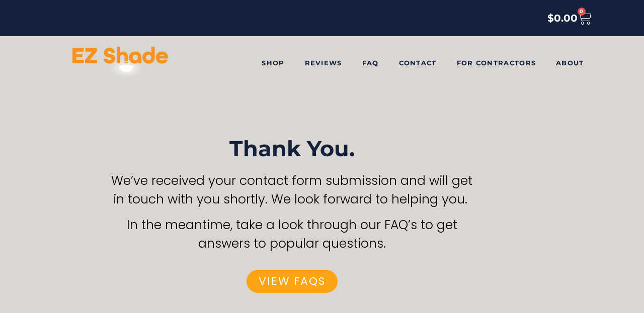

--- FILE ---
content_type: text/html; charset=UTF-8
request_url: https://ezshadecover.com/thank-you/
body_size: 11960
content:
<!doctype html>
<html lang="en-US" prefix="og: https://ogp.me/ns#">
<head>
	<meta charset="UTF-8">
	<meta name="viewport" content="width=device-width, initial-scale=1">
	<link rel="profile" href="https://gmpg.org/xfn/11">
	
<!-- Search Engine Optimization by Rank Math - https://rankmath.com/ -->
<title>Thank You - EZ Shade Cover</title>
<meta name="description" content="We&#039;ve received your contact form submission and will get in touch with you shortly. We look forward to helping you.&nbsp;"/>
<meta name="robots" content="index, follow, max-snippet:-1, max-video-preview:-1, max-image-preview:large"/>
<link rel="canonical" href="https://ezshadecover.com/thank-you/" />
<meta property="og:locale" content="en_US" />
<meta property="og:type" content="article" />
<meta property="og:title" content="Thank You - EZ Shade Cover" />
<meta property="og:description" content="We&#039;ve received your contact form submission and will get in touch with you shortly. We look forward to helping you.&nbsp;" />
<meta property="og:url" content="https://ezshadecover.com/thank-you/" />
<meta property="og:site_name" content="EZ Shade Cover" />
<meta property="og:updated_time" content="2022-05-25T18:50:28+00:00" />
<meta property="article:published_time" content="2022-05-25T18:46:36+00:00" />
<meta property="article:modified_time" content="2022-05-25T18:50:28+00:00" />
<meta name="twitter:card" content="summary_large_image" />
<meta name="twitter:title" content="Thank You - EZ Shade Cover" />
<meta name="twitter:description" content="We&#039;ve received your contact form submission and will get in touch with you shortly. We look forward to helping you.&nbsp;" />
<meta name="twitter:label1" content="Time to read" />
<meta name="twitter:data1" content="Less than a minute" />
<script type="application/ld+json" class="rank-math-schema">{"@context":"https://schema.org","@graph":[{"@type":["LocalBusiness","Organization"],"@id":"https://ezshadecover.com/#organization","name":"EZ Shade Cover","url":"https://ezshadecover.com","openingHours":["Monday,Tuesday,Wednesday,Thursday,Friday,Saturday,Sunday 09:00-17:00"]},{"@type":"WebSite","@id":"https://ezshadecover.com/#website","url":"https://ezshadecover.com","name":"EZ Shade Cover","publisher":{"@id":"https://ezshadecover.com/#organization"},"inLanguage":"en-US"},{"@type":"WebPage","@id":"https://ezshadecover.com/thank-you/#webpage","url":"https://ezshadecover.com/thank-you/","name":"Thank You - EZ Shade Cover","datePublished":"2022-05-25T18:46:36+00:00","dateModified":"2022-05-25T18:50:28+00:00","isPartOf":{"@id":"https://ezshadecover.com/#website"},"inLanguage":"en-US"},{"@type":"Person","@id":"https://ezshadecover.com/author/ezshade_admin/","name":"ezshade_admin","url":"https://ezshadecover.com/author/ezshade_admin/","image":{"@type":"ImageObject","@id":"https://secure.gravatar.com/avatar/8444479188ba7071eba54bc79790e92b889eecee7adcc8d6c60de43384f440ea?s=96&amp;d=mm&amp;r=g","url":"https://secure.gravatar.com/avatar/8444479188ba7071eba54bc79790e92b889eecee7adcc8d6c60de43384f440ea?s=96&amp;d=mm&amp;r=g","caption":"ezshade_admin","inLanguage":"en-US"},"sameAs":["http://ezshade.inshoremarketing.com"],"worksFor":{"@id":"https://ezshadecover.com/#organization"}},{"@type":"Article","headline":"Thank You - EZ Shade Cover","datePublished":"2022-05-25T18:46:36+00:00","dateModified":"2022-05-25T18:50:28+00:00","author":{"@id":"https://ezshadecover.com/author/ezshade_admin/","name":"ezshade_admin"},"publisher":{"@id":"https://ezshadecover.com/#organization"},"description":"We&#039;ve received your contact form submission and will get in touch with you shortly. We look forward to helping you.&nbsp;","name":"Thank You - EZ Shade Cover","@id":"https://ezshadecover.com/thank-you/#richSnippet","isPartOf":{"@id":"https://ezshadecover.com/thank-you/#webpage"},"inLanguage":"en-US","mainEntityOfPage":{"@id":"https://ezshadecover.com/thank-you/#webpage"}}]}</script>
<!-- /Rank Math WordPress SEO plugin -->

<link rel="alternate" type="application/rss+xml" title="EZ Shade Cover &raquo; Feed" href="https://ezshadecover.com/feed/" />
<link rel="alternate" type="application/rss+xml" title="EZ Shade Cover &raquo; Comments Feed" href="https://ezshadecover.com/comments/feed/" />
<link rel="alternate" title="oEmbed (JSON)" type="application/json+oembed" href="https://ezshadecover.com/wp-json/oembed/1.0/embed?url=https%3A%2F%2Fezshadecover.com%2Fthank-you%2F" />
<link rel="alternate" title="oEmbed (XML)" type="text/xml+oembed" href="https://ezshadecover.com/wp-json/oembed/1.0/embed?url=https%3A%2F%2Fezshadecover.com%2Fthank-you%2F&#038;format=xml" />
<style id='wp-img-auto-sizes-contain-inline-css'>
img:is([sizes=auto i],[sizes^="auto," i]){contain-intrinsic-size:3000px 1500px}
/*# sourceURL=wp-img-auto-sizes-contain-inline-css */
</style>
<link rel='stylesheet' id='sbi_styles-css' href='https://ezshadecover.com/wp-content/plugins/instagram-feed/css/sbi-styles.min.css?ver=6.10.0' media='all' />
<style id='wp-emoji-styles-inline-css'>

	img.wp-smiley, img.emoji {
		display: inline !important;
		border: none !important;
		box-shadow: none !important;
		height: 1em !important;
		width: 1em !important;
		margin: 0 0.07em !important;
		vertical-align: -0.1em !important;
		background: none !important;
		padding: 0 !important;
	}
/*# sourceURL=wp-emoji-styles-inline-css */
</style>
<style id='classic-theme-styles-inline-css'>
/*! This file is auto-generated */
.wp-block-button__link{color:#fff;background-color:#32373c;border-radius:9999px;box-shadow:none;text-decoration:none;padding:calc(.667em + 2px) calc(1.333em + 2px);font-size:1.125em}.wp-block-file__button{background:#32373c;color:#fff;text-decoration:none}
/*# sourceURL=/wp-includes/css/classic-themes.min.css */
</style>
<style id='global-styles-inline-css'>
:root{--wp--preset--aspect-ratio--square: 1;--wp--preset--aspect-ratio--4-3: 4/3;--wp--preset--aspect-ratio--3-4: 3/4;--wp--preset--aspect-ratio--3-2: 3/2;--wp--preset--aspect-ratio--2-3: 2/3;--wp--preset--aspect-ratio--16-9: 16/9;--wp--preset--aspect-ratio--9-16: 9/16;--wp--preset--color--black: #000000;--wp--preset--color--cyan-bluish-gray: #abb8c3;--wp--preset--color--white: #ffffff;--wp--preset--color--pale-pink: #f78da7;--wp--preset--color--vivid-red: #cf2e2e;--wp--preset--color--luminous-vivid-orange: #ff6900;--wp--preset--color--luminous-vivid-amber: #fcb900;--wp--preset--color--light-green-cyan: #7bdcb5;--wp--preset--color--vivid-green-cyan: #00d084;--wp--preset--color--pale-cyan-blue: #8ed1fc;--wp--preset--color--vivid-cyan-blue: #0693e3;--wp--preset--color--vivid-purple: #9b51e0;--wp--preset--gradient--vivid-cyan-blue-to-vivid-purple: linear-gradient(135deg,rgb(6,147,227) 0%,rgb(155,81,224) 100%);--wp--preset--gradient--light-green-cyan-to-vivid-green-cyan: linear-gradient(135deg,rgb(122,220,180) 0%,rgb(0,208,130) 100%);--wp--preset--gradient--luminous-vivid-amber-to-luminous-vivid-orange: linear-gradient(135deg,rgb(252,185,0) 0%,rgb(255,105,0) 100%);--wp--preset--gradient--luminous-vivid-orange-to-vivid-red: linear-gradient(135deg,rgb(255,105,0) 0%,rgb(207,46,46) 100%);--wp--preset--gradient--very-light-gray-to-cyan-bluish-gray: linear-gradient(135deg,rgb(238,238,238) 0%,rgb(169,184,195) 100%);--wp--preset--gradient--cool-to-warm-spectrum: linear-gradient(135deg,rgb(74,234,220) 0%,rgb(151,120,209) 20%,rgb(207,42,186) 40%,rgb(238,44,130) 60%,rgb(251,105,98) 80%,rgb(254,248,76) 100%);--wp--preset--gradient--blush-light-purple: linear-gradient(135deg,rgb(255,206,236) 0%,rgb(152,150,240) 100%);--wp--preset--gradient--blush-bordeaux: linear-gradient(135deg,rgb(254,205,165) 0%,rgb(254,45,45) 50%,rgb(107,0,62) 100%);--wp--preset--gradient--luminous-dusk: linear-gradient(135deg,rgb(255,203,112) 0%,rgb(199,81,192) 50%,rgb(65,88,208) 100%);--wp--preset--gradient--pale-ocean: linear-gradient(135deg,rgb(255,245,203) 0%,rgb(182,227,212) 50%,rgb(51,167,181) 100%);--wp--preset--gradient--electric-grass: linear-gradient(135deg,rgb(202,248,128) 0%,rgb(113,206,126) 100%);--wp--preset--gradient--midnight: linear-gradient(135deg,rgb(2,3,129) 0%,rgb(40,116,252) 100%);--wp--preset--font-size--small: 13px;--wp--preset--font-size--medium: 20px;--wp--preset--font-size--large: 36px;--wp--preset--font-size--x-large: 42px;--wp--preset--spacing--20: 0.44rem;--wp--preset--spacing--30: 0.67rem;--wp--preset--spacing--40: 1rem;--wp--preset--spacing--50: 1.5rem;--wp--preset--spacing--60: 2.25rem;--wp--preset--spacing--70: 3.38rem;--wp--preset--spacing--80: 5.06rem;--wp--preset--shadow--natural: 6px 6px 9px rgba(0, 0, 0, 0.2);--wp--preset--shadow--deep: 12px 12px 50px rgba(0, 0, 0, 0.4);--wp--preset--shadow--sharp: 6px 6px 0px rgba(0, 0, 0, 0.2);--wp--preset--shadow--outlined: 6px 6px 0px -3px rgb(255, 255, 255), 6px 6px rgb(0, 0, 0);--wp--preset--shadow--crisp: 6px 6px 0px rgb(0, 0, 0);}:where(.is-layout-flex){gap: 0.5em;}:where(.is-layout-grid){gap: 0.5em;}body .is-layout-flex{display: flex;}.is-layout-flex{flex-wrap: wrap;align-items: center;}.is-layout-flex > :is(*, div){margin: 0;}body .is-layout-grid{display: grid;}.is-layout-grid > :is(*, div){margin: 0;}:where(.wp-block-columns.is-layout-flex){gap: 2em;}:where(.wp-block-columns.is-layout-grid){gap: 2em;}:where(.wp-block-post-template.is-layout-flex){gap: 1.25em;}:where(.wp-block-post-template.is-layout-grid){gap: 1.25em;}.has-black-color{color: var(--wp--preset--color--black) !important;}.has-cyan-bluish-gray-color{color: var(--wp--preset--color--cyan-bluish-gray) !important;}.has-white-color{color: var(--wp--preset--color--white) !important;}.has-pale-pink-color{color: var(--wp--preset--color--pale-pink) !important;}.has-vivid-red-color{color: var(--wp--preset--color--vivid-red) !important;}.has-luminous-vivid-orange-color{color: var(--wp--preset--color--luminous-vivid-orange) !important;}.has-luminous-vivid-amber-color{color: var(--wp--preset--color--luminous-vivid-amber) !important;}.has-light-green-cyan-color{color: var(--wp--preset--color--light-green-cyan) !important;}.has-vivid-green-cyan-color{color: var(--wp--preset--color--vivid-green-cyan) !important;}.has-pale-cyan-blue-color{color: var(--wp--preset--color--pale-cyan-blue) !important;}.has-vivid-cyan-blue-color{color: var(--wp--preset--color--vivid-cyan-blue) !important;}.has-vivid-purple-color{color: var(--wp--preset--color--vivid-purple) !important;}.has-black-background-color{background-color: var(--wp--preset--color--black) !important;}.has-cyan-bluish-gray-background-color{background-color: var(--wp--preset--color--cyan-bluish-gray) !important;}.has-white-background-color{background-color: var(--wp--preset--color--white) !important;}.has-pale-pink-background-color{background-color: var(--wp--preset--color--pale-pink) !important;}.has-vivid-red-background-color{background-color: var(--wp--preset--color--vivid-red) !important;}.has-luminous-vivid-orange-background-color{background-color: var(--wp--preset--color--luminous-vivid-orange) !important;}.has-luminous-vivid-amber-background-color{background-color: var(--wp--preset--color--luminous-vivid-amber) !important;}.has-light-green-cyan-background-color{background-color: var(--wp--preset--color--light-green-cyan) !important;}.has-vivid-green-cyan-background-color{background-color: var(--wp--preset--color--vivid-green-cyan) !important;}.has-pale-cyan-blue-background-color{background-color: var(--wp--preset--color--pale-cyan-blue) !important;}.has-vivid-cyan-blue-background-color{background-color: var(--wp--preset--color--vivid-cyan-blue) !important;}.has-vivid-purple-background-color{background-color: var(--wp--preset--color--vivid-purple) !important;}.has-black-border-color{border-color: var(--wp--preset--color--black) !important;}.has-cyan-bluish-gray-border-color{border-color: var(--wp--preset--color--cyan-bluish-gray) !important;}.has-white-border-color{border-color: var(--wp--preset--color--white) !important;}.has-pale-pink-border-color{border-color: var(--wp--preset--color--pale-pink) !important;}.has-vivid-red-border-color{border-color: var(--wp--preset--color--vivid-red) !important;}.has-luminous-vivid-orange-border-color{border-color: var(--wp--preset--color--luminous-vivid-orange) !important;}.has-luminous-vivid-amber-border-color{border-color: var(--wp--preset--color--luminous-vivid-amber) !important;}.has-light-green-cyan-border-color{border-color: var(--wp--preset--color--light-green-cyan) !important;}.has-vivid-green-cyan-border-color{border-color: var(--wp--preset--color--vivid-green-cyan) !important;}.has-pale-cyan-blue-border-color{border-color: var(--wp--preset--color--pale-cyan-blue) !important;}.has-vivid-cyan-blue-border-color{border-color: var(--wp--preset--color--vivid-cyan-blue) !important;}.has-vivid-purple-border-color{border-color: var(--wp--preset--color--vivid-purple) !important;}.has-vivid-cyan-blue-to-vivid-purple-gradient-background{background: var(--wp--preset--gradient--vivid-cyan-blue-to-vivid-purple) !important;}.has-light-green-cyan-to-vivid-green-cyan-gradient-background{background: var(--wp--preset--gradient--light-green-cyan-to-vivid-green-cyan) !important;}.has-luminous-vivid-amber-to-luminous-vivid-orange-gradient-background{background: var(--wp--preset--gradient--luminous-vivid-amber-to-luminous-vivid-orange) !important;}.has-luminous-vivid-orange-to-vivid-red-gradient-background{background: var(--wp--preset--gradient--luminous-vivid-orange-to-vivid-red) !important;}.has-very-light-gray-to-cyan-bluish-gray-gradient-background{background: var(--wp--preset--gradient--very-light-gray-to-cyan-bluish-gray) !important;}.has-cool-to-warm-spectrum-gradient-background{background: var(--wp--preset--gradient--cool-to-warm-spectrum) !important;}.has-blush-light-purple-gradient-background{background: var(--wp--preset--gradient--blush-light-purple) !important;}.has-blush-bordeaux-gradient-background{background: var(--wp--preset--gradient--blush-bordeaux) !important;}.has-luminous-dusk-gradient-background{background: var(--wp--preset--gradient--luminous-dusk) !important;}.has-pale-ocean-gradient-background{background: var(--wp--preset--gradient--pale-ocean) !important;}.has-electric-grass-gradient-background{background: var(--wp--preset--gradient--electric-grass) !important;}.has-midnight-gradient-background{background: var(--wp--preset--gradient--midnight) !important;}.has-small-font-size{font-size: var(--wp--preset--font-size--small) !important;}.has-medium-font-size{font-size: var(--wp--preset--font-size--medium) !important;}.has-large-font-size{font-size: var(--wp--preset--font-size--large) !important;}.has-x-large-font-size{font-size: var(--wp--preset--font-size--x-large) !important;}
:where(.wp-block-post-template.is-layout-flex){gap: 1.25em;}:where(.wp-block-post-template.is-layout-grid){gap: 1.25em;}
:where(.wp-block-term-template.is-layout-flex){gap: 1.25em;}:where(.wp-block-term-template.is-layout-grid){gap: 1.25em;}
:where(.wp-block-columns.is-layout-flex){gap: 2em;}:where(.wp-block-columns.is-layout-grid){gap: 2em;}
:root :where(.wp-block-pullquote){font-size: 1.5em;line-height: 1.6;}
/*# sourceURL=global-styles-inline-css */
</style>
<link rel='stylesheet' id='woocommerce-layout-css' href='https://ezshadecover.com/wp-content/plugins/woocommerce/assets/css/woocommerce-layout.css?ver=10.4.3' media='all' />
<link rel='stylesheet' id='woocommerce-smallscreen-css' href='https://ezshadecover.com/wp-content/plugins/woocommerce/assets/css/woocommerce-smallscreen.css?ver=10.4.3' media='only screen and (max-width: 768px)' />
<link rel='stylesheet' id='woocommerce-general-css' href='https://ezshadecover.com/wp-content/plugins/woocommerce/assets/css/woocommerce.css?ver=10.4.3' media='all' />
<style id='woocommerce-inline-inline-css'>
.woocommerce form .form-row .required { visibility: visible; }
/*# sourceURL=woocommerce-inline-inline-css */
</style>
<link rel='stylesheet' id='hello-elementor-css' href='https://ezshadecover.com/wp-content/themes/hello-elementor/style.min.css?ver=3.1.1' media='all' />
<link rel='stylesheet' id='hello-elementor-theme-style-css' href='https://ezshadecover.com/wp-content/themes/hello-elementor/theme.min.css?ver=3.1.1' media='all' />
<link rel='stylesheet' id='hello-elementor-header-footer-css' href='https://ezshadecover.com/wp-content/themes/hello-elementor/header-footer.min.css?ver=3.1.1' media='all' />
<link rel='stylesheet' id='elementor-frontend-css' href='https://ezshadecover.com/wp-content/plugins/elementor/assets/css/frontend.min.css?ver=3.34.1' media='all' />
<link rel='stylesheet' id='elementor-post-47-css' href='https://ezshadecover.com/wp-content/uploads/elementor/css/post-47.css?ver=1768895845' media='all' />
<link rel='stylesheet' id='widget-spacer-css' href='https://ezshadecover.com/wp-content/plugins/elementor/assets/css/widget-spacer.min.css?ver=3.34.1' media='all' />
<link rel='stylesheet' id='widget-woocommerce-menu-cart-css' href='https://ezshadecover.com/wp-content/plugins/elementor-pro/assets/css/widget-woocommerce-menu-cart.min.css?ver=3.34.0' media='all' />
<link rel='stylesheet' id='e-animation-fadeInDown-css' href='https://ezshadecover.com/wp-content/plugins/elementor/assets/lib/animations/styles/fadeInDown.min.css?ver=3.34.1' media='all' />
<link rel='stylesheet' id='widget-image-css' href='https://ezshadecover.com/wp-content/plugins/elementor/assets/css/widget-image.min.css?ver=3.34.1' media='all' />
<link rel='stylesheet' id='widget-nav-menu-css' href='https://ezshadecover.com/wp-content/plugins/elementor-pro/assets/css/widget-nav-menu.min.css?ver=3.34.0' media='all' />
<link rel='stylesheet' id='widget-heading-css' href='https://ezshadecover.com/wp-content/plugins/elementor/assets/css/widget-heading.min.css?ver=3.34.1' media='all' />
<link rel='stylesheet' id='widget-icon-list-css' href='https://ezshadecover.com/wp-content/plugins/elementor/assets/css/widget-icon-list.min.css?ver=3.34.1' media='all' />
<link rel='stylesheet' id='elementor-icons-css' href='https://ezshadecover.com/wp-content/plugins/elementor/assets/lib/eicons/css/elementor-icons.min.css?ver=5.45.0' media='all' />
<link rel='stylesheet' id='sbistyles-css' href='https://ezshadecover.com/wp-content/plugins/instagram-feed/css/sbi-styles.min.css?ver=6.10.0' media='all' />
<link rel='stylesheet' id='elementor-post-370-css' href='https://ezshadecover.com/wp-content/uploads/elementor/css/post-370.css?ver=1768930772' media='all' />
<link rel='stylesheet' id='elementor-post-73-css' href='https://ezshadecover.com/wp-content/uploads/elementor/css/post-73.css?ver=1768895846' media='all' />
<link rel='stylesheet' id='elementor-post-69-css' href='https://ezshadecover.com/wp-content/uploads/elementor/css/post-69.css?ver=1768895846' media='all' />
<link rel='stylesheet' id='elementor-gf-local-montserrat-css' href='https://ezshadecover.com/wp-content/uploads/elementor/google-fonts/css/montserrat.css?ver=1742240731' media='all' />
<link rel='stylesheet' id='elementor-gf-local-poppins-css' href='https://ezshadecover.com/wp-content/uploads/elementor/google-fonts/css/poppins.css?ver=1742240733' media='all' />
<link rel='stylesheet' id='elementor-icons-shared-0-css' href='https://ezshadecover.com/wp-content/plugins/elementor/assets/lib/font-awesome/css/fontawesome.min.css?ver=5.15.3' media='all' />
<link rel='stylesheet' id='elementor-icons-fa-solid-css' href='https://ezshadecover.com/wp-content/plugins/elementor/assets/lib/font-awesome/css/solid.min.css?ver=5.15.3' media='all' />
<link rel='stylesheet' id='elementor-icons-fa-brands-css' href='https://ezshadecover.com/wp-content/plugins/elementor/assets/lib/font-awesome/css/brands.min.css?ver=5.15.3' media='all' />
<script src="https://ezshadecover.com/wp-includes/js/jquery/jquery.min.js?ver=3.7.1" id="jquery-core-js"></script>
<script src="https://ezshadecover.com/wp-includes/js/jquery/jquery-migrate.min.js?ver=3.4.1" id="jquery-migrate-js"></script>
<script src="https://ezshadecover.com/wp-content/plugins/woocommerce/assets/js/jquery-blockui/jquery.blockUI.min.js?ver=2.7.0-wc.10.4.3" id="wc-jquery-blockui-js" defer data-wp-strategy="defer"></script>
<script id="wc-add-to-cart-js-extra">
var wc_add_to_cart_params = {"ajax_url":"/wp-admin/admin-ajax.php","wc_ajax_url":"/?wc-ajax=%%endpoint%%","i18n_view_cart":"View cart","cart_url":"https://ezshadecover.com/cart/","is_cart":"","cart_redirect_after_add":"no"};
//# sourceURL=wc-add-to-cart-js-extra
</script>
<script src="https://ezshadecover.com/wp-content/plugins/woocommerce/assets/js/frontend/add-to-cart.min.js?ver=10.4.3" id="wc-add-to-cart-js" defer data-wp-strategy="defer"></script>
<script src="https://ezshadecover.com/wp-content/plugins/woocommerce/assets/js/js-cookie/js.cookie.min.js?ver=2.1.4-wc.10.4.3" id="wc-js-cookie-js" defer data-wp-strategy="defer"></script>
<script id="woocommerce-js-extra">
var woocommerce_params = {"ajax_url":"/wp-admin/admin-ajax.php","wc_ajax_url":"/?wc-ajax=%%endpoint%%","i18n_password_show":"Show password","i18n_password_hide":"Hide password"};
//# sourceURL=woocommerce-js-extra
</script>
<script src="https://ezshadecover.com/wp-content/plugins/woocommerce/assets/js/frontend/woocommerce.min.js?ver=10.4.3" id="woocommerce-js" defer data-wp-strategy="defer"></script>
<link rel="https://api.w.org/" href="https://ezshadecover.com/wp-json/" /><link rel="alternate" title="JSON" type="application/json" href="https://ezshadecover.com/wp-json/wp/v2/pages/370" /><link rel="EditURI" type="application/rsd+xml" title="RSD" href="https://ezshadecover.com/xmlrpc.php?rsd" />
<meta name="generator" content="WordPress 6.9" />
<link rel='shortlink' href='https://ezshadecover.com/?p=370' />
	<noscript><style>.woocommerce-product-gallery{ opacity: 1 !important; }</style></noscript>
	<meta name="generator" content="Elementor 3.34.1; features: additional_custom_breakpoints; settings: css_print_method-external, google_font-enabled, font_display-auto">
<!-- Global site tag (gtag.js) - Google Analytics -->
<script async src="https://www.googletagmanager.com/gtag/js?id=G-SH4P6CHD4K"></script>
<script>
  window.dataLayer = window.dataLayer || [];
  function gtag(){dataLayer.push(arguments);}
  gtag('js', new Date());

  gtag('config', 'G-SH4P6CHD4K');
</script>

<script type="text/javascript" src="//script.crazyegg.com/pages/scripts/0051/4655.js" async="async" ></script>
			<style>
				.e-con.e-parent:nth-of-type(n+4):not(.e-lazyloaded):not(.e-no-lazyload),
				.e-con.e-parent:nth-of-type(n+4):not(.e-lazyloaded):not(.e-no-lazyload) * {
					background-image: none !important;
				}
				@media screen and (max-height: 1024px) {
					.e-con.e-parent:nth-of-type(n+3):not(.e-lazyloaded):not(.e-no-lazyload),
					.e-con.e-parent:nth-of-type(n+3):not(.e-lazyloaded):not(.e-no-lazyload) * {
						background-image: none !important;
					}
				}
				@media screen and (max-height: 640px) {
					.e-con.e-parent:nth-of-type(n+2):not(.e-lazyloaded):not(.e-no-lazyload),
					.e-con.e-parent:nth-of-type(n+2):not(.e-lazyloaded):not(.e-no-lazyload) * {
						background-image: none !important;
					}
				}
			</style>
			<link rel="icon" href="https://ezshadecover.com/wp-content/uploads/2022/05/cropped-ez-shade-favicon-32x32.png" sizes="32x32" />
<link rel="icon" href="https://ezshadecover.com/wp-content/uploads/2022/05/cropped-ez-shade-favicon-192x192.png" sizes="192x192" />
<link rel="apple-touch-icon" href="https://ezshadecover.com/wp-content/uploads/2022/05/cropped-ez-shade-favicon-180x180.png" />
<meta name="msapplication-TileImage" content="https://ezshadecover.com/wp-content/uploads/2022/05/cropped-ez-shade-favicon-270x270.png" />
		<style id="wp-custom-css">
			.star-rating {
    color: #ab9626 !important;
}		</style>
		</head>
<body class="wp-singular page-template page-template-elementor_header_footer page page-id-370 wp-theme-hello-elementor theme-hello-elementor woocommerce-no-js elementor-default elementor-template-full-width elementor-kit-47 elementor-page elementor-page-370">


<a class="skip-link screen-reader-text" href="#content">Skip to content</a>

		<header data-elementor-type="header" data-elementor-id="73" class="elementor elementor-73 elementor-location-header" data-elementor-post-type="elementor_library">
					<section class="elementor-section elementor-top-section elementor-element elementor-element-667fb8d7 elementor-section-full_width elementor-section-content-middle animated-fast elementor-section-height-default elementor-section-height-default elementor-invisible" data-id="667fb8d7" data-element_type="section" data-settings="{&quot;background_background&quot;:&quot;classic&quot;,&quot;animation&quot;:&quot;fadeInDown&quot;}">
						<div class="elementor-container elementor-column-gap-no">
					<div class="elementor-column elementor-col-50 elementor-top-column elementor-element elementor-element-59461c1b elementor-hidden-mobile" data-id="59461c1b" data-element_type="column">
			<div class="elementor-widget-wrap elementor-element-populated">
						<div class="elementor-element elementor-element-eff671a elementor-widget elementor-widget-spacer" data-id="eff671a" data-element_type="widget" data-widget_type="spacer.default">
				<div class="elementor-widget-container">
							<div class="elementor-spacer">
			<div class="elementor-spacer-inner"></div>
		</div>
						</div>
				</div>
					</div>
		</div>
				<div class="elementor-column elementor-col-50 elementor-top-column elementor-element elementor-element-6d2d552" data-id="6d2d552" data-element_type="column">
			<div class="elementor-widget-wrap elementor-element-populated">
						<section class="elementor-section elementor-inner-section elementor-element elementor-element-9fb32d8 elementor-section-boxed elementor-section-height-default elementor-section-height-default" data-id="9fb32d8" data-element_type="section">
						<div class="elementor-container elementor-column-gap-default">
					<div class="elementor-column elementor-col-100 elementor-inner-column elementor-element elementor-element-598b1f8" data-id="598b1f8" data-element_type="column">
			<div class="elementor-widget-wrap elementor-element-populated">
						<div class="elementor-element elementor-element-14233d8 toggle-icon--cart-light elementor-menu-cart--items-indicator-bubble elementor-menu-cart--show-subtotal-yes elementor-menu-cart--cart-type-side-cart elementor-widget elementor-widget-woocommerce-menu-cart" data-id="14233d8" data-element_type="widget" data-settings="{&quot;cart_type&quot;:&quot;side-cart&quot;,&quot;open_cart&quot;:&quot;click&quot;,&quot;automatically_open_cart&quot;:&quot;no&quot;}" data-widget_type="woocommerce-menu-cart.default">
				<div class="elementor-widget-container">
							<div class="elementor-menu-cart__wrapper">
							<div class="elementor-menu-cart__toggle_wrapper">
					<div class="elementor-menu-cart__container elementor-lightbox" aria-hidden="true">
						<div class="elementor-menu-cart__main" aria-hidden="true">
									<div class="elementor-menu-cart__close-button">
					</div>
									<div class="widget_shopping_cart_content">
															</div>
						</div>
					</div>
							<div class="elementor-menu-cart__toggle elementor-button-wrapper">
			<a id="elementor-menu-cart__toggle_button" href="#" class="elementor-menu-cart__toggle_button elementor-button elementor-size-sm" aria-expanded="false">
				<span class="elementor-button-text"><span class="woocommerce-Price-amount amount"><bdi><span class="woocommerce-Price-currencySymbol">&#36;</span>0.00</bdi></span></span>
				<span class="elementor-button-icon">
					<span class="elementor-button-icon-qty" data-counter="0">0</span>
					<i class="eicon-cart-light"></i>					<span class="elementor-screen-only">Cart</span>
				</span>
			</a>
		</div>
						</div>
					</div> <!-- close elementor-menu-cart__wrapper -->
						</div>
				</div>
					</div>
		</div>
					</div>
		</section>
					</div>
		</div>
					</div>
		</section>
				<section class="elementor-section elementor-top-section elementor-element elementor-element-132d7ecc elementor-section-full_width elementor-section-content-middle elementor-section-height-default elementor-section-height-default" data-id="132d7ecc" data-element_type="section">
						<div class="elementor-container elementor-column-gap-no">
					<div class="elementor-column elementor-col-33 elementor-top-column elementor-element elementor-element-34cdf7e6" data-id="34cdf7e6" data-element_type="column" data-settings="{&quot;background_background&quot;:&quot;classic&quot;}">
			<div class="elementor-widget-wrap elementor-element-populated">
						<div class="elementor-element elementor-element-7ec5e3c elementor-widget elementor-widget-image" data-id="7ec5e3c" data-element_type="widget" data-widget_type="image.default">
				<div class="elementor-widget-container">
																<a href="https://ezshadecover.com">
							<img fetchpriority="high" width="1782" height="628" src="https://ezshadecover.com/wp-content/uploads/2022/05/EZ-Shade-Color-Logo_RGB.png" class="attachment-full size-full wp-image-579" alt="" srcset="https://ezshadecover.com/wp-content/uploads/2022/05/EZ-Shade-Color-Logo_RGB.png 1782w, https://ezshadecover.com/wp-content/uploads/2022/05/EZ-Shade-Color-Logo_RGB-300x106.png 300w, https://ezshadecover.com/wp-content/uploads/2022/05/EZ-Shade-Color-Logo_RGB-1024x361.png 1024w, https://ezshadecover.com/wp-content/uploads/2022/05/EZ-Shade-Color-Logo_RGB-768x271.png 768w, https://ezshadecover.com/wp-content/uploads/2022/05/EZ-Shade-Color-Logo_RGB-1536x541.png 1536w, https://ezshadecover.com/wp-content/uploads/2022/05/EZ-Shade-Color-Logo_RGB-600x211.png 600w" sizes="(max-width: 1782px) 100vw, 1782px" />								</a>
															</div>
				</div>
					</div>
		</div>
				<div class="elementor-column elementor-col-66 elementor-top-column elementor-element elementor-element-7304f3a4" data-id="7304f3a4" data-element_type="column">
			<div class="elementor-widget-wrap elementor-element-populated">
						<div class="elementor-element elementor-element-b8ea527 elementor-nav-menu__align-center elementor-nav-menu--stretch elementor-nav-menu--dropdown-tablet elementor-nav-menu__text-align-aside elementor-nav-menu--toggle elementor-nav-menu--burger elementor-widget elementor-widget-nav-menu" data-id="b8ea527" data-element_type="widget" data-settings="{&quot;full_width&quot;:&quot;stretch&quot;,&quot;layout&quot;:&quot;horizontal&quot;,&quot;submenu_icon&quot;:{&quot;value&quot;:&quot;&lt;i class=\&quot;fas fa-caret-down\&quot; aria-hidden=\&quot;true\&quot;&gt;&lt;\/i&gt;&quot;,&quot;library&quot;:&quot;fa-solid&quot;},&quot;toggle&quot;:&quot;burger&quot;}" data-widget_type="nav-menu.default">
				<div class="elementor-widget-container">
								<nav aria-label="Menu" class="elementor-nav-menu--main elementor-nav-menu__container elementor-nav-menu--layout-horizontal e--pointer-underline e--animation-fade">
				<ul id="menu-1-b8ea527" class="elementor-nav-menu"><li class="menu-item menu-item-type-post_type menu-item-object-page menu-item-210"><a href="https://ezshadecover.com/shop/" class="elementor-item">Shop</a></li>
<li class="menu-item menu-item-type-post_type menu-item-object-page menu-item-290"><a href="https://ezshadecover.com/reviews/" class="elementor-item">Reviews</a></li>
<li class="menu-item menu-item-type-post_type menu-item-object-page menu-item-288"><a href="https://ezshadecover.com/faq/" class="elementor-item">FAQ</a></li>
<li class="menu-item menu-item-type-post_type menu-item-object-page menu-item-211"><a href="https://ezshadecover.com/contact-us/" class="elementor-item">Contact</a></li>
<li class="menu-item menu-item-type-post_type menu-item-object-page menu-item-212"><a href="https://ezshadecover.com/contractors-and-developers/" class="elementor-item">For Contractors</a></li>
<li class="menu-item menu-item-type-post_type menu-item-object-page menu-item-291"><a href="https://ezshadecover.com/about-us/" class="elementor-item">About</a></li>
</ul>			</nav>
					<div class="elementor-menu-toggle" role="button" tabindex="0" aria-label="Menu Toggle" aria-expanded="false">
			<i aria-hidden="true" role="presentation" class="elementor-menu-toggle__icon--open eicon-menu-bar"></i><i aria-hidden="true" role="presentation" class="elementor-menu-toggle__icon--close eicon-close"></i>		</div>
					<nav class="elementor-nav-menu--dropdown elementor-nav-menu__container" aria-hidden="true">
				<ul id="menu-2-b8ea527" class="elementor-nav-menu"><li class="menu-item menu-item-type-post_type menu-item-object-page menu-item-210"><a href="https://ezshadecover.com/shop/" class="elementor-item" tabindex="-1">Shop</a></li>
<li class="menu-item menu-item-type-post_type menu-item-object-page menu-item-290"><a href="https://ezshadecover.com/reviews/" class="elementor-item" tabindex="-1">Reviews</a></li>
<li class="menu-item menu-item-type-post_type menu-item-object-page menu-item-288"><a href="https://ezshadecover.com/faq/" class="elementor-item" tabindex="-1">FAQ</a></li>
<li class="menu-item menu-item-type-post_type menu-item-object-page menu-item-211"><a href="https://ezshadecover.com/contact-us/" class="elementor-item" tabindex="-1">Contact</a></li>
<li class="menu-item menu-item-type-post_type menu-item-object-page menu-item-212"><a href="https://ezshadecover.com/contractors-and-developers/" class="elementor-item" tabindex="-1">For Contractors</a></li>
<li class="menu-item menu-item-type-post_type menu-item-object-page menu-item-291"><a href="https://ezshadecover.com/about-us/" class="elementor-item" tabindex="-1">About</a></li>
</ul>			</nav>
						</div>
				</div>
					</div>
		</div>
					</div>
		</section>
				</header>
				<div data-elementor-type="wp-page" data-elementor-id="370" class="elementor elementor-370" data-elementor-post-type="page">
						<section class="elementor-section elementor-top-section elementor-element elementor-element-5e60cb1 elementor-section-boxed elementor-section-height-default elementor-section-height-default" data-id="5e60cb1" data-element_type="section">
						<div class="elementor-container elementor-column-gap-default">
					<div class="elementor-column elementor-col-100 elementor-top-column elementor-element elementor-element-e175f95" data-id="e175f95" data-element_type="column">
			<div class="elementor-widget-wrap elementor-element-populated">
						<div class="elementor-element elementor-element-2781918 elementor-widget elementor-widget-heading" data-id="2781918" data-element_type="widget" data-widget_type="heading.default">
				<div class="elementor-widget-container">
					<h2 class="elementor-heading-title elementor-size-default">Thank You.</h2>				</div>
				</div>
				<div class="elementor-element elementor-element-0b94a31 elementor-widget elementor-widget-text-editor" data-id="0b94a31" data-element_type="widget" data-widget_type="text-editor.default">
				<div class="elementor-widget-container">
									<p>We&#8217;ve received your contact form submission and will get in touch with you shortly. We look forward to helping you.&nbsp;</p><p>In the meantime, take a look through our FAQ&#8217;s to get answers to popular questions.</p>								</div>
				</div>
				<div class="elementor-element elementor-element-8ba4e81 elementor-align-center elementor-widget elementor-widget-button" data-id="8ba4e81" data-element_type="widget" data-widget_type="button.default">
				<div class="elementor-widget-container">
									<div class="elementor-button-wrapper">
					<a class="elementor-button elementor-button-link elementor-size-sm" href="https://ezshadecover.com/faq/">
						<span class="elementor-button-content-wrapper">
									<span class="elementor-button-text">View FAQs</span>
					</span>
					</a>
				</div>
								</div>
				</div>
					</div>
		</div>
					</div>
		</section>
				</div>
				<footer data-elementor-type="footer" data-elementor-id="69" class="elementor elementor-69 elementor-location-footer" data-elementor-post-type="elementor_library">
					<section class="elementor-section elementor-top-section elementor-element elementor-element-1cf3c34 elementor-section-full_width elementor-section-height-default elementor-section-height-default" data-id="1cf3c34" data-element_type="section" data-settings="{&quot;background_background&quot;:&quot;classic&quot;}">
						<div class="elementor-container elementor-column-gap-no">
					<div class="elementor-column elementor-col-33 elementor-top-column elementor-element elementor-element-10111253" data-id="10111253" data-element_type="column">
			<div class="elementor-widget-wrap elementor-element-populated">
						<div class="elementor-element elementor-element-4ad19956 elementor-widget elementor-widget-heading" data-id="4ad19956" data-element_type="widget" data-widget_type="heading.default">
				<div class="elementor-widget-container">
					<h5 class="elementor-heading-title elementor-size-default">shop</h5>				</div>
				</div>
				<div class="elementor-element elementor-element-1a900b elementor-nav-menu--dropdown-none elementor-nav-menu__align-center elementor-widget elementor-widget-nav-menu" data-id="1a900b" data-element_type="widget" data-settings="{&quot;layout&quot;:&quot;vertical&quot;,&quot;submenu_icon&quot;:{&quot;value&quot;:&quot;&lt;i class=\&quot;fas fa-caret-down\&quot; aria-hidden=\&quot;true\&quot;&gt;&lt;\/i&gt;&quot;,&quot;library&quot;:&quot;fa-solid&quot;}}" data-widget_type="nav-menu.default">
				<div class="elementor-widget-container">
								<nav aria-label="Menu" class="elementor-nav-menu--main elementor-nav-menu__container elementor-nav-menu--layout-vertical e--pointer-none">
				<ul id="menu-1-1a900b" class="elementor-nav-menu sm-vertical"><li class="menu-item menu-item-type-post_type menu-item-object-page menu-item-262"><a href="https://ezshadecover.com/shop/" class="elementor-item">Shop Our Products</a></li>
<li class="menu-item menu-item-type-post_type menu-item-object-page menu-item-260"><a href="https://ezshadecover.com/contractors-and-developers/" class="elementor-item">Contractors and Developers</a></li>
<li class="menu-item menu-item-type-post_type menu-item-object-page menu-item-258"><a href="https://ezshadecover.com/cart/" class="elementor-item">View Your Cart</a></li>
</ul>			</nav>
						<nav class="elementor-nav-menu--dropdown elementor-nav-menu__container" aria-hidden="true">
				<ul id="menu-2-1a900b" class="elementor-nav-menu sm-vertical"><li class="menu-item menu-item-type-post_type menu-item-object-page menu-item-262"><a href="https://ezshadecover.com/shop/" class="elementor-item" tabindex="-1">Shop Our Products</a></li>
<li class="menu-item menu-item-type-post_type menu-item-object-page menu-item-260"><a href="https://ezshadecover.com/contractors-and-developers/" class="elementor-item" tabindex="-1">Contractors and Developers</a></li>
<li class="menu-item menu-item-type-post_type menu-item-object-page menu-item-258"><a href="https://ezshadecover.com/cart/" class="elementor-item" tabindex="-1">View Your Cart</a></li>
</ul>			</nav>
						</div>
				</div>
					</div>
		</div>
				<div class="elementor-column elementor-col-33 elementor-top-column elementor-element elementor-element-6c385e06" data-id="6c385e06" data-element_type="column">
			<div class="elementor-widget-wrap elementor-element-populated">
						<div class="elementor-element elementor-element-62d227af elementor-widget elementor-widget-heading" data-id="62d227af" data-element_type="widget" data-widget_type="heading.default">
				<div class="elementor-widget-container">
					<h5 class="elementor-heading-title elementor-size-default">about us</h5>				</div>
				</div>
				<div class="elementor-element elementor-element-1675376d elementor-nav-menu--dropdown-none elementor-nav-menu__align-center elementor-widget elementor-widget-nav-menu" data-id="1675376d" data-element_type="widget" data-settings="{&quot;layout&quot;:&quot;vertical&quot;,&quot;submenu_icon&quot;:{&quot;value&quot;:&quot;&lt;i class=\&quot;fas fa-caret-down\&quot; aria-hidden=\&quot;true\&quot;&gt;&lt;\/i&gt;&quot;,&quot;library&quot;:&quot;fa-solid&quot;}}" data-widget_type="nav-menu.default">
				<div class="elementor-widget-container">
								<nav aria-label="Menu" class="elementor-nav-menu--main elementor-nav-menu__container elementor-nav-menu--layout-vertical e--pointer-none">
				<ul id="menu-1-1675376d" class="elementor-nav-menu sm-vertical"><li class="menu-item menu-item-type-post_type menu-item-object-page menu-item-263"><a href="https://ezshadecover.com/about-us/" class="elementor-item">Learn About Us</a></li>
<li class="menu-item menu-item-type-post_type menu-item-object-page menu-item-265"><a href="https://ezshadecover.com/reviews/" class="elementor-item">View Our Reviews</a></li>
<li class="menu-item menu-item-type-post_type menu-item-object-page menu-item-264"><a href="https://ezshadecover.com/contact-us/" class="elementor-item">Get In Touch</a></li>
</ul>			</nav>
						<nav class="elementor-nav-menu--dropdown elementor-nav-menu__container" aria-hidden="true">
				<ul id="menu-2-1675376d" class="elementor-nav-menu sm-vertical"><li class="menu-item menu-item-type-post_type menu-item-object-page menu-item-263"><a href="https://ezshadecover.com/about-us/" class="elementor-item" tabindex="-1">Learn About Us</a></li>
<li class="menu-item menu-item-type-post_type menu-item-object-page menu-item-265"><a href="https://ezshadecover.com/reviews/" class="elementor-item" tabindex="-1">View Our Reviews</a></li>
<li class="menu-item menu-item-type-post_type menu-item-object-page menu-item-264"><a href="https://ezshadecover.com/contact-us/" class="elementor-item" tabindex="-1">Get In Touch</a></li>
</ul>			</nav>
						</div>
				</div>
					</div>
		</div>
				<div class="elementor-column elementor-col-33 elementor-top-column elementor-element elementor-element-7a12907c" data-id="7a12907c" data-element_type="column">
			<div class="elementor-widget-wrap elementor-element-populated">
						<div class="elementor-element elementor-element-30714447 elementor-widget elementor-widget-heading" data-id="30714447" data-element_type="widget" data-widget_type="heading.default">
				<div class="elementor-widget-container">
					<h5 class="elementor-heading-title elementor-size-default">follow us</h5>				</div>
				</div>
				<div class="elementor-element elementor-element-188897b elementor-mobile-align-center elementor-align-center elementor-icon-list--layout-traditional elementor-list-item-link-full_width elementor-widget elementor-widget-icon-list" data-id="188897b" data-element_type="widget" data-widget_type="icon-list.default">
				<div class="elementor-widget-container">
							<ul class="elementor-icon-list-items">
							<li class="elementor-icon-list-item">
											<a href="https://www.facebook.com/EZShadeUSA">

												<span class="elementor-icon-list-icon">
							<i aria-hidden="true" class="fab fa-facebook"></i>						</span>
										<span class="elementor-icon-list-text">Facebook</span>
											</a>
									</li>
								<li class="elementor-icon-list-item">
											<a href="https://www.youtube.com/channel/UC-N_9EAkD-v-KuhJRWOreBg/videos">

												<span class="elementor-icon-list-icon">
							<i aria-hidden="true" class="fab fa-youtube"></i>						</span>
										<span class="elementor-icon-list-text">Youtube</span>
											</a>
									</li>
								<li class="elementor-icon-list-item">
											<a href="https://www.instagram.com/ezshadeusa">

												<span class="elementor-icon-list-icon">
							<i aria-hidden="true" class="fab fa-instagram"></i>						</span>
										<span class="elementor-icon-list-text">Instagram</span>
											</a>
									</li>
						</ul>
						</div>
				</div>
					</div>
		</div>
					</div>
		</section>
				<section class="elementor-section elementor-top-section elementor-element elementor-element-432516ec elementor-section-full_width elementor-section-content-middle elementor-reverse-mobile elementor-section-height-default elementor-section-height-default" data-id="432516ec" data-element_type="section" data-settings="{&quot;background_background&quot;:&quot;classic&quot;}">
						<div class="elementor-container elementor-column-gap-no">
					<div class="elementor-column elementor-col-100 elementor-top-column elementor-element elementor-element-612d4316" data-id="612d4316" data-element_type="column">
			<div class="elementor-widget-wrap elementor-element-populated">
						<div class="elementor-element elementor-element-0e5baec elementor-widget elementor-widget-image" data-id="0e5baec" data-element_type="widget" data-widget_type="image.default">
				<div class="elementor-widget-container">
															<img width="1782" height="628" src="https://ezshadecover.com/wp-content/uploads/2022/05/EZ-Shade-White-with-Gray-Logo_RGB.png" class="attachment-full size-full wp-image-581" alt="" srcset="https://ezshadecover.com/wp-content/uploads/2022/05/EZ-Shade-White-with-Gray-Logo_RGB.png 1782w, https://ezshadecover.com/wp-content/uploads/2022/05/EZ-Shade-White-with-Gray-Logo_RGB-300x106.png 300w, https://ezshadecover.com/wp-content/uploads/2022/05/EZ-Shade-White-with-Gray-Logo_RGB-1024x361.png 1024w, https://ezshadecover.com/wp-content/uploads/2022/05/EZ-Shade-White-with-Gray-Logo_RGB-768x271.png 768w, https://ezshadecover.com/wp-content/uploads/2022/05/EZ-Shade-White-with-Gray-Logo_RGB-1536x541.png 1536w, https://ezshadecover.com/wp-content/uploads/2022/05/EZ-Shade-White-with-Gray-Logo_RGB-600x211.png 600w" sizes="(max-width: 1782px) 100vw, 1782px" />															</div>
				</div>
				<div class="elementor-element elementor-element-6e4fa6a1 elementor-widget elementor-widget-heading" data-id="6e4fa6a1" data-element_type="widget" data-widget_type="heading.default">
				<div class="elementor-widget-container">
					<p class="elementor-heading-title elementor-size-default">© 2022 EZ Shade | Site Built by Inshore Marketing</p>				</div>
				</div>
					</div>
		</div>
					</div>
		</section>
				</footer>
		
<script type="speculationrules">
{"prefetch":[{"source":"document","where":{"and":[{"href_matches":"/*"},{"not":{"href_matches":["/wp-*.php","/wp-admin/*","/wp-content/uploads/*","/wp-content/*","/wp-content/plugins/*","/wp-content/themes/hello-elementor/*","/*\\?(.+)"]}},{"not":{"selector_matches":"a[rel~=\"nofollow\"]"}},{"not":{"selector_matches":".no-prefetch, .no-prefetch a"}}]},"eagerness":"conservative"}]}
</script>
<!-- Instagram Feed JS -->
<script type="text/javascript">
var sbiajaxurl = "https://ezshadecover.com/wp-admin/admin-ajax.php";
</script>
			<script>
				const lazyloadRunObserver = () => {
					const lazyloadBackgrounds = document.querySelectorAll( `.e-con.e-parent:not(.e-lazyloaded)` );
					const lazyloadBackgroundObserver = new IntersectionObserver( ( entries ) => {
						entries.forEach( ( entry ) => {
							if ( entry.isIntersecting ) {
								let lazyloadBackground = entry.target;
								if( lazyloadBackground ) {
									lazyloadBackground.classList.add( 'e-lazyloaded' );
								}
								lazyloadBackgroundObserver.unobserve( entry.target );
							}
						});
					}, { rootMargin: '200px 0px 200px 0px' } );
					lazyloadBackgrounds.forEach( ( lazyloadBackground ) => {
						lazyloadBackgroundObserver.observe( lazyloadBackground );
					} );
				};
				const events = [
					'DOMContentLoaded',
					'elementor/lazyload/observe',
				];
				events.forEach( ( event ) => {
					document.addEventListener( event, lazyloadRunObserver );
				} );
			</script>
				<script>
		(function () {
			var c = document.body.className;
			c = c.replace(/woocommerce-no-js/, 'woocommerce-js');
			document.body.className = c;
		})();
	</script>
	<link rel='stylesheet' id='wc-square-cart-checkout-block-css' href='https://ezshadecover.com/wp-content/plugins/woocommerce-square/build/assets/frontend/wc-square-cart-checkout-blocks.css?ver=5.2.0' media='all' />
<link rel='stylesheet' id='wc-blocks-style-css' href='https://ezshadecover.com/wp-content/plugins/woocommerce/assets/client/blocks/wc-blocks.css?ver=wc-10.4.3' media='all' />
<script src="https://ezshadecover.com/wp-content/themes/hello-elementor/assets/js/hello-frontend.min.js?ver=3.1.1" id="hello-theme-frontend-js"></script>
<script src="https://ezshadecover.com/wp-content/plugins/elementor/assets/js/webpack.runtime.min.js?ver=3.34.1" id="elementor-webpack-runtime-js"></script>
<script src="https://ezshadecover.com/wp-content/plugins/elementor/assets/js/frontend-modules.min.js?ver=3.34.1" id="elementor-frontend-modules-js"></script>
<script src="https://ezshadecover.com/wp-includes/js/jquery/ui/core.min.js?ver=1.13.3" id="jquery-ui-core-js"></script>
<script id="elementor-frontend-js-before">
var elementorFrontendConfig = {"environmentMode":{"edit":false,"wpPreview":false,"isScriptDebug":false},"i18n":{"shareOnFacebook":"Share on Facebook","shareOnTwitter":"Share on Twitter","pinIt":"Pin it","download":"Download","downloadImage":"Download image","fullscreen":"Fullscreen","zoom":"Zoom","share":"Share","playVideo":"Play Video","previous":"Previous","next":"Next","close":"Close","a11yCarouselPrevSlideMessage":"Previous slide","a11yCarouselNextSlideMessage":"Next slide","a11yCarouselFirstSlideMessage":"This is the first slide","a11yCarouselLastSlideMessage":"This is the last slide","a11yCarouselPaginationBulletMessage":"Go to slide"},"is_rtl":false,"breakpoints":{"xs":0,"sm":480,"md":768,"lg":1025,"xl":1440,"xxl":1600},"responsive":{"breakpoints":{"mobile":{"label":"Mobile Portrait","value":767,"default_value":767,"direction":"max","is_enabled":true},"mobile_extra":{"label":"Mobile Landscape","value":880,"default_value":880,"direction":"max","is_enabled":false},"tablet":{"label":"Tablet Portrait","value":1024,"default_value":1024,"direction":"max","is_enabled":true},"tablet_extra":{"label":"Tablet Landscape","value":1200,"default_value":1200,"direction":"max","is_enabled":false},"laptop":{"label":"Laptop","value":1366,"default_value":1366,"direction":"max","is_enabled":false},"widescreen":{"label":"Widescreen","value":2400,"default_value":2400,"direction":"min","is_enabled":false}},"hasCustomBreakpoints":false},"version":"3.34.1","is_static":false,"experimentalFeatures":{"additional_custom_breakpoints":true,"theme_builder_v2":true,"hello-theme-header-footer":true,"home_screen":true,"global_classes_should_enforce_capabilities":true,"e_variables":true,"cloud-library":true,"e_opt_in_v4_page":true,"e_interactions":true,"import-export-customization":true,"e_pro_variables":true},"urls":{"assets":"https:\/\/ezshadecover.com\/wp-content\/plugins\/elementor\/assets\/","ajaxurl":"https:\/\/ezshadecover.com\/wp-admin\/admin-ajax.php","uploadUrl":"https:\/\/ezshadecover.com\/wp-content\/uploads"},"nonces":{"floatingButtonsClickTracking":"bb857a88dd"},"swiperClass":"swiper","settings":{"page":[],"editorPreferences":[]},"kit":{"body_background_background":"classic","active_breakpoints":["viewport_mobile","viewport_tablet"],"global_image_lightbox":"yes","lightbox_enable_counter":"yes","lightbox_enable_fullscreen":"yes","lightbox_enable_zoom":"yes","lightbox_enable_share":"yes","lightbox_title_src":"title","lightbox_description_src":"description","woocommerce_notices_elements":[],"hello_header_logo_type":"title","hello_header_menu_layout":"horizontal","hello_footer_logo_type":"logo"},"post":{"id":370,"title":"Thank%20You%20-%20EZ%20Shade%20Cover","excerpt":"","featuredImage":false}};
//# sourceURL=elementor-frontend-js-before
</script>
<script src="https://ezshadecover.com/wp-content/plugins/elementor/assets/js/frontend.min.js?ver=3.34.1" id="elementor-frontend-js"></script>
<script src="https://ezshadecover.com/wp-content/plugins/elementor-pro/assets/lib/smartmenus/jquery.smartmenus.min.js?ver=1.2.1" id="smartmenus-js"></script>
<script src="https://ezshadecover.com/wp-content/plugins/woocommerce/assets/js/sourcebuster/sourcebuster.min.js?ver=10.4.3" id="sourcebuster-js-js"></script>
<script id="wc-order-attribution-js-extra">
var wc_order_attribution = {"params":{"lifetime":1.0e-5,"session":30,"base64":false,"ajaxurl":"https://ezshadecover.com/wp-admin/admin-ajax.php","prefix":"wc_order_attribution_","allowTracking":true},"fields":{"source_type":"current.typ","referrer":"current_add.rf","utm_campaign":"current.cmp","utm_source":"current.src","utm_medium":"current.mdm","utm_content":"current.cnt","utm_id":"current.id","utm_term":"current.trm","utm_source_platform":"current.plt","utm_creative_format":"current.fmt","utm_marketing_tactic":"current.tct","session_entry":"current_add.ep","session_start_time":"current_add.fd","session_pages":"session.pgs","session_count":"udata.vst","user_agent":"udata.uag"}};
//# sourceURL=wc-order-attribution-js-extra
</script>
<script src="https://ezshadecover.com/wp-content/plugins/woocommerce/assets/js/frontend/order-attribution.min.js?ver=10.4.3" id="wc-order-attribution-js"></script>
<script id="wc-cart-fragments-js-extra">
var wc_cart_fragments_params = {"ajax_url":"/wp-admin/admin-ajax.php","wc_ajax_url":"/?wc-ajax=%%endpoint%%","cart_hash_key":"wc_cart_hash_6b16119dd44ba825cd971a860af91823","fragment_name":"wc_fragments_6b16119dd44ba825cd971a860af91823","request_timeout":"5000"};
//# sourceURL=wc-cart-fragments-js-extra
</script>
<script src="https://ezshadecover.com/wp-content/plugins/woocommerce/assets/js/frontend/cart-fragments.min.js?ver=10.4.3" id="wc-cart-fragments-js" defer data-wp-strategy="defer"></script>
<script src="https://ezshadecover.com/wp-content/plugins/elementor-pro/assets/js/webpack-pro.runtime.min.js?ver=3.34.0" id="elementor-pro-webpack-runtime-js"></script>
<script src="https://ezshadecover.com/wp-includes/js/dist/hooks.min.js?ver=dd5603f07f9220ed27f1" id="wp-hooks-js"></script>
<script src="https://ezshadecover.com/wp-includes/js/dist/i18n.min.js?ver=c26c3dc7bed366793375" id="wp-i18n-js"></script>
<script id="wp-i18n-js-after">
wp.i18n.setLocaleData( { 'text direction\u0004ltr': [ 'ltr' ] } );
//# sourceURL=wp-i18n-js-after
</script>
<script id="elementor-pro-frontend-js-before">
var ElementorProFrontendConfig = {"ajaxurl":"https:\/\/ezshadecover.com\/wp-admin\/admin-ajax.php","nonce":"48be40f1e0","urls":{"assets":"https:\/\/ezshadecover.com\/wp-content\/plugins\/elementor-pro\/assets\/","rest":"https:\/\/ezshadecover.com\/wp-json\/"},"settings":{"lazy_load_background_images":true},"popup":{"hasPopUps":false},"shareButtonsNetworks":{"facebook":{"title":"Facebook","has_counter":true},"twitter":{"title":"Twitter"},"linkedin":{"title":"LinkedIn","has_counter":true},"pinterest":{"title":"Pinterest","has_counter":true},"reddit":{"title":"Reddit","has_counter":true},"vk":{"title":"VK","has_counter":true},"odnoklassniki":{"title":"OK","has_counter":true},"tumblr":{"title":"Tumblr"},"digg":{"title":"Digg"},"skype":{"title":"Skype"},"stumbleupon":{"title":"StumbleUpon","has_counter":true},"mix":{"title":"Mix"},"telegram":{"title":"Telegram"},"pocket":{"title":"Pocket","has_counter":true},"xing":{"title":"XING","has_counter":true},"whatsapp":{"title":"WhatsApp"},"email":{"title":"Email"},"print":{"title":"Print"},"x-twitter":{"title":"X"},"threads":{"title":"Threads"}},"woocommerce":{"menu_cart":{"cart_page_url":"https:\/\/ezshadecover.com\/cart\/","checkout_page_url":"https:\/\/ezshadecover.com\/checkout\/","fragments_nonce":"c9eed5d098"}},"facebook_sdk":{"lang":"en_US","app_id":""},"lottie":{"defaultAnimationUrl":"https:\/\/ezshadecover.com\/wp-content\/plugins\/elementor-pro\/modules\/lottie\/assets\/animations\/default.json"}};
//# sourceURL=elementor-pro-frontend-js-before
</script>
<script src="https://ezshadecover.com/wp-content/plugins/elementor-pro/assets/js/frontend.min.js?ver=3.34.0" id="elementor-pro-frontend-js"></script>
<script src="https://ezshadecover.com/wp-content/plugins/elementor-pro/assets/js/elements-handlers.min.js?ver=3.34.0" id="pro-elements-handlers-js"></script>
<script id="wp-emoji-settings" type="application/json">
{"baseUrl":"https://s.w.org/images/core/emoji/17.0.2/72x72/","ext":".png","svgUrl":"https://s.w.org/images/core/emoji/17.0.2/svg/","svgExt":".svg","source":{"concatemoji":"https://ezshadecover.com/wp-includes/js/wp-emoji-release.min.js?ver=6.9"}}
</script>
<script type="module">
/*! This file is auto-generated */
const a=JSON.parse(document.getElementById("wp-emoji-settings").textContent),o=(window._wpemojiSettings=a,"wpEmojiSettingsSupports"),s=["flag","emoji"];function i(e){try{var t={supportTests:e,timestamp:(new Date).valueOf()};sessionStorage.setItem(o,JSON.stringify(t))}catch(e){}}function c(e,t,n){e.clearRect(0,0,e.canvas.width,e.canvas.height),e.fillText(t,0,0);t=new Uint32Array(e.getImageData(0,0,e.canvas.width,e.canvas.height).data);e.clearRect(0,0,e.canvas.width,e.canvas.height),e.fillText(n,0,0);const a=new Uint32Array(e.getImageData(0,0,e.canvas.width,e.canvas.height).data);return t.every((e,t)=>e===a[t])}function p(e,t){e.clearRect(0,0,e.canvas.width,e.canvas.height),e.fillText(t,0,0);var n=e.getImageData(16,16,1,1);for(let e=0;e<n.data.length;e++)if(0!==n.data[e])return!1;return!0}function u(e,t,n,a){switch(t){case"flag":return n(e,"\ud83c\udff3\ufe0f\u200d\u26a7\ufe0f","\ud83c\udff3\ufe0f\u200b\u26a7\ufe0f")?!1:!n(e,"\ud83c\udde8\ud83c\uddf6","\ud83c\udde8\u200b\ud83c\uddf6")&&!n(e,"\ud83c\udff4\udb40\udc67\udb40\udc62\udb40\udc65\udb40\udc6e\udb40\udc67\udb40\udc7f","\ud83c\udff4\u200b\udb40\udc67\u200b\udb40\udc62\u200b\udb40\udc65\u200b\udb40\udc6e\u200b\udb40\udc67\u200b\udb40\udc7f");case"emoji":return!a(e,"\ud83e\u1fac8")}return!1}function f(e,t,n,a){let r;const o=(r="undefined"!=typeof WorkerGlobalScope&&self instanceof WorkerGlobalScope?new OffscreenCanvas(300,150):document.createElement("canvas")).getContext("2d",{willReadFrequently:!0}),s=(o.textBaseline="top",o.font="600 32px Arial",{});return e.forEach(e=>{s[e]=t(o,e,n,a)}),s}function r(e){var t=document.createElement("script");t.src=e,t.defer=!0,document.head.appendChild(t)}a.supports={everything:!0,everythingExceptFlag:!0},new Promise(t=>{let n=function(){try{var e=JSON.parse(sessionStorage.getItem(o));if("object"==typeof e&&"number"==typeof e.timestamp&&(new Date).valueOf()<e.timestamp+604800&&"object"==typeof e.supportTests)return e.supportTests}catch(e){}return null}();if(!n){if("undefined"!=typeof Worker&&"undefined"!=typeof OffscreenCanvas&&"undefined"!=typeof URL&&URL.createObjectURL&&"undefined"!=typeof Blob)try{var e="postMessage("+f.toString()+"("+[JSON.stringify(s),u.toString(),c.toString(),p.toString()].join(",")+"));",a=new Blob([e],{type:"text/javascript"});const r=new Worker(URL.createObjectURL(a),{name:"wpTestEmojiSupports"});return void(r.onmessage=e=>{i(n=e.data),r.terminate(),t(n)})}catch(e){}i(n=f(s,u,c,p))}t(n)}).then(e=>{for(const n in e)a.supports[n]=e[n],a.supports.everything=a.supports.everything&&a.supports[n],"flag"!==n&&(a.supports.everythingExceptFlag=a.supports.everythingExceptFlag&&a.supports[n]);var t;a.supports.everythingExceptFlag=a.supports.everythingExceptFlag&&!a.supports.flag,a.supports.everything||((t=a.source||{}).concatemoji?r(t.concatemoji):t.wpemoji&&t.twemoji&&(r(t.twemoji),r(t.wpemoji)))});
//# sourceURL=https://ezshadecover.com/wp-includes/js/wp-emoji-loader.min.js
</script>

</body>
</html>

<!--
Performance optimized by W3 Total Cache. Learn more: https://www.boldgrid.com/w3-total-cache/?utm_source=w3tc&utm_medium=footer_comment&utm_campaign=free_plugin

Page Caching using Disk: Enhanced 

Served from: ezshadecover.com @ 2026-01-20 17:39:32 by W3 Total Cache
-->

--- FILE ---
content_type: text/css
request_url: https://ezshadecover.com/wp-content/uploads/elementor/css/post-47.css?ver=1768895845
body_size: 1252
content:
.elementor-kit-47{--e-global-color-primary:#14213D;--e-global-color-secondary:#E5E5E5;--e-global-color-text:#000000;--e-global-color-accent:#FCA311;--e-global-color-a335204:#6F6866;--e-global-color-4244692:#DAD6D1;--e-global-color-e79e120:#FFFFFF;--e-global-color-cb9f01d:#FFFFFF00;--e-global-color-23ffebf:#CEC7C0;--e-global-color-407a812:#000000A3;--e-global-color-ca38bc3:#8D4E1A;--e-global-typography-primary-font-family:"Montserrat";--e-global-typography-primary-font-size:75px;--e-global-typography-primary-font-weight:300;--e-global-typography-primary-text-transform:capitalize;--e-global-typography-primary-font-style:normal;--e-global-typography-primary-text-decoration:none;--e-global-typography-primary-line-height:1.2em;--e-global-typography-primary-letter-spacing:0px;--e-global-typography-primary-word-spacing:0em;--e-global-typography-secondary-font-family:"Poppins";--e-global-typography-secondary-font-size:25px;--e-global-typography-secondary-font-weight:400;--e-global-typography-secondary-text-transform:capitalize;--e-global-typography-secondary-font-style:normal;--e-global-typography-secondary-text-decoration:none;--e-global-typography-secondary-line-height:1.2em;--e-global-typography-secondary-letter-spacing:0px;--e-global-typography-secondary-word-spacing:0em;--e-global-typography-text-font-family:"Poppins";--e-global-typography-text-font-size:25px;--e-global-typography-text-font-weight:300;--e-global-typography-text-text-transform:none;--e-global-typography-text-font-style:normal;--e-global-typography-text-text-decoration:none;--e-global-typography-text-line-height:1.5em;--e-global-typography-text-letter-spacing:0px;--e-global-typography-text-word-spacing:0em;--e-global-typography-accent-font-family:"Poppins";--e-global-typography-accent-font-size:22px;--e-global-typography-accent-font-weight:400;--e-global-typography-accent-text-transform:uppercase;--e-global-typography-accent-font-style:normal;--e-global-typography-accent-text-decoration:underline;--e-global-typography-accent-line-height:1em;--e-global-typography-accent-letter-spacing:2px;--e-global-typography-accent-word-spacing:0em;--e-global-typography-d8e47c3-font-family:"Poppins";--e-global-typography-d8e47c3-font-size:22px;--e-global-typography-d8e47c3-font-weight:500;--e-global-typography-d8e47c3-text-transform:uppercase;--e-global-typography-d8e47c3-font-style:normal;--e-global-typography-d8e47c3-text-decoration:none;--e-global-typography-d8e47c3-line-height:1em;--e-global-typography-d8e47c3-letter-spacing:1px;--e-global-typography-d8e47c3-word-spacing:0em;--e-global-typography-17b42c4-font-family:"Poppins";--e-global-typography-17b42c4-font-size:50px;--e-global-typography-17b42c4-font-weight:400;--e-global-typography-17b42c4-text-transform:capitalize;--e-global-typography-17b42c4-font-style:normal;--e-global-typography-17b42c4-text-decoration:none;--e-global-typography-17b42c4-line-height:1.1em;--e-global-typography-17b42c4-letter-spacing:5px;--e-global-typography-17b42c4-word-spacing:0em;--e-global-typography-535fd9f-font-family:"Montserrat";--e-global-typography-535fd9f-font-size:120px;--e-global-typography-535fd9f-font-weight:300;--e-global-typography-535fd9f-text-transform:capitalize;--e-global-typography-535fd9f-font-style:normal;--e-global-typography-535fd9f-text-decoration:none;--e-global-typography-535fd9f-line-height:1.2em;--e-global-typography-535fd9f-letter-spacing:0px;--e-global-typography-535fd9f-word-spacing:0em;--e-global-typography-29ef4d4-font-family:"Poppins";--e-global-typography-29ef4d4-font-size:16px;--e-global-typography-29ef4d4-font-weight:300;--e-global-typography-29ef4d4-text-transform:none;--e-global-typography-29ef4d4-font-style:normal;--e-global-typography-29ef4d4-text-decoration:none;--e-global-typography-29ef4d4-line-height:1.5em;--e-global-typography-29ef4d4-letter-spacing:0px;--e-global-typography-29ef4d4-word-spacing:0em;--e-global-typography-91bb7fc-font-family:"Poppins";--e-global-typography-91bb7fc-font-size:20px;--e-global-typography-91bb7fc-font-weight:500;--e-global-typography-91bb7fc-text-transform:uppercase;--e-global-typography-91bb7fc-font-style:normal;--e-global-typography-91bb7fc-text-decoration:none;--e-global-typography-91bb7fc-line-height:1.3em;--e-global-typography-91bb7fc-letter-spacing:2px;--e-global-typography-91bb7fc-word-spacing:0em;--e-global-typography-4eadd1a-font-family:"Poppins";--e-global-typography-4eadd1a-font-size:24px;--e-global-typography-4eadd1a-font-weight:400;--e-global-typography-4eadd1a-text-transform:capitalize;--e-global-typography-4eadd1a-font-style:italic;--e-global-typography-4eadd1a-text-decoration:none;--e-global-typography-4eadd1a-line-height:1.5em;--e-global-typography-4eadd1a-letter-spacing:2.5px;--e-global-typography-4eadd1a-word-spacing:0em;--e-global-typography-bccd9b7-font-family:"Montserrat";--e-global-typography-bccd9b7-font-size:170px;--e-global-typography-bccd9b7-font-weight:300;--e-global-typography-bccd9b7-text-transform:uppercase;--e-global-typography-bccd9b7-font-style:normal;--e-global-typography-bccd9b7-text-decoration:none;--e-global-typography-bccd9b7-line-height:1.1em;--e-global-typography-bccd9b7-letter-spacing:0px;--e-global-typography-bccd9b7-word-spacing:0em;--e-global-typography-45136bd-font-family:"Poppins";--e-global-typography-45136bd-font-size:25px;--e-global-typography-45136bd-font-weight:300;--e-global-typography-45136bd-text-transform:lowercase;--e-global-typography-45136bd-font-style:normal;--e-global-typography-45136bd-text-decoration:line-through;--e-global-typography-45136bd-line-height:1.5em;--e-global-typography-45136bd-letter-spacing:0px;--e-global-typography-45136bd-word-spacing:0em;background-color:var( --e-global-color-4244692 );color:var( --e-global-color-text );font-family:var( --e-global-typography-text-font-family ), Sans-serif;font-size:var( --e-global-typography-text-font-size );font-weight:var( --e-global-typography-text-font-weight );text-transform:var( --e-global-typography-text-text-transform );font-style:var( --e-global-typography-text-font-style );text-decoration:var( --e-global-typography-text-text-decoration );line-height:var( --e-global-typography-text-line-height );letter-spacing:var( --e-global-typography-text-letter-spacing );word-spacing:var( --e-global-typography-text-word-spacing );}.elementor-kit-47 button,.elementor-kit-47 input[type="button"],.elementor-kit-47 input[type="submit"],.elementor-kit-47 .elementor-button{background-color:var( --e-global-color-primary );font-family:"Montserrat", Sans-serif;font-size:18px;font-weight:400;text-transform:uppercase;letter-spacing:0.6px;color:#FFFFFF;}.elementor-kit-47 e-page-transition{background-color:#FFBC7D;}.elementor-kit-47 a{color:#788585;font-family:var( --e-global-typography-secondary-font-family ), Sans-serif;font-size:var( --e-global-typography-secondary-font-size );font-weight:var( --e-global-typography-secondary-font-weight );text-transform:var( --e-global-typography-secondary-text-transform );font-style:var( --e-global-typography-secondary-font-style );text-decoration:var( --e-global-typography-secondary-text-decoration );line-height:var( --e-global-typography-secondary-line-height );letter-spacing:var( --e-global-typography-secondary-letter-spacing );word-spacing:var( --e-global-typography-secondary-word-spacing );}.elementor-kit-47 h1{color:var( --e-global-color-accent );font-family:var( --e-global-typography-primary-font-family ), Sans-serif;font-size:var( --e-global-typography-primary-font-size );font-weight:var( --e-global-typography-primary-font-weight );text-transform:var( --e-global-typography-primary-text-transform );font-style:var( --e-global-typography-primary-font-style );text-decoration:var( --e-global-typography-primary-text-decoration );line-height:var( --e-global-typography-primary-line-height );letter-spacing:var( --e-global-typography-primary-letter-spacing );word-spacing:var( --e-global-typography-primary-word-spacing );}.elementor-kit-47 h2{color:var( --e-global-color-secondary );font-family:var( --e-global-typography-secondary-font-family ), Sans-serif;font-size:var( --e-global-typography-secondary-font-size );font-weight:var( --e-global-typography-secondary-font-weight );text-transform:var( --e-global-typography-secondary-text-transform );font-style:var( --e-global-typography-secondary-font-style );text-decoration:var( --e-global-typography-secondary-text-decoration );line-height:var( --e-global-typography-secondary-line-height );letter-spacing:var( --e-global-typography-secondary-letter-spacing );word-spacing:var( --e-global-typography-secondary-word-spacing );}.elementor-kit-47 h3{color:var( --e-global-color-a335204 );font-family:var( --e-global-typography-accent-font-family ), Sans-serif;font-size:var( --e-global-typography-accent-font-size );font-weight:var( --e-global-typography-accent-font-weight );text-transform:var( --e-global-typography-accent-text-transform );font-style:var( --e-global-typography-accent-font-style );text-decoration:var( --e-global-typography-accent-text-decoration );line-height:var( --e-global-typography-accent-line-height );letter-spacing:var( --e-global-typography-accent-letter-spacing );word-spacing:var( --e-global-typography-accent-word-spacing );}.elementor-section.elementor-section-boxed > .elementor-container{max-width:1160px;}.e-con{--container-max-width:1160px;}.elementor-widget:not(:last-child){margin-block-end:20px;}.elementor-element{--widgets-spacing:20px 20px;--widgets-spacing-row:20px;--widgets-spacing-column:20px;}{}h1.entry-title{display:var(--page-title-display);}.site-header .header-inner{width:1355px;max-width:100%;}.site-header{padding-inline-end:0px;padding-inline-start:0px;}.site-header .site-navigation ul.menu li a{color:var( --e-global-color-primary );}.site-header .site-navigation-toggle .site-navigation-toggle-icon{color:var( --e-global-color-accent );}.site-header .site-navigation .menu li{font-family:"Montserrat", Sans-serif;font-weight:bold;text-transform:uppercase;font-style:normal;text-decoration:none;letter-spacing:1.1px;}.site-footer .site-branding{flex-direction:column;align-items:stretch;}@media(max-width:1024px){.elementor-kit-47{--e-global-typography-primary-font-size:48px;--e-global-typography-text-font-size:18px;--e-global-typography-accent-font-size:14px;--e-global-typography-d8e47c3-font-size:18px;--e-global-typography-17b42c4-font-size:28px;--e-global-typography-535fd9f-font-size:62px;--e-global-typography-29ef4d4-font-size:14px;--e-global-typography-91bb7fc-font-size:18px;--e-global-typography-4eadd1a-font-size:16px;--e-global-typography-bccd9b7-font-size:150px;--e-global-typography-bccd9b7-letter-spacing:15px;--e-global-typography-45136bd-font-size:18px;font-size:var( --e-global-typography-text-font-size );line-height:var( --e-global-typography-text-line-height );letter-spacing:var( --e-global-typography-text-letter-spacing );word-spacing:var( --e-global-typography-text-word-spacing );}.elementor-kit-47 a{font-size:var( --e-global-typography-secondary-font-size );line-height:var( --e-global-typography-secondary-line-height );letter-spacing:var( --e-global-typography-secondary-letter-spacing );word-spacing:var( --e-global-typography-secondary-word-spacing );}.elementor-kit-47 h1{font-size:var( --e-global-typography-primary-font-size );line-height:var( --e-global-typography-primary-line-height );letter-spacing:var( --e-global-typography-primary-letter-spacing );word-spacing:var( --e-global-typography-primary-word-spacing );}.elementor-kit-47 h2{font-size:var( --e-global-typography-secondary-font-size );line-height:var( --e-global-typography-secondary-line-height );letter-spacing:var( --e-global-typography-secondary-letter-spacing );word-spacing:var( --e-global-typography-secondary-word-spacing );}.elementor-kit-47 h3{font-size:var( --e-global-typography-accent-font-size );line-height:var( --e-global-typography-accent-line-height );letter-spacing:var( --e-global-typography-accent-letter-spacing );word-spacing:var( --e-global-typography-accent-word-spacing );}.elementor-section.elementor-section-boxed > .elementor-container{max-width:1024px;}.e-con{--container-max-width:1024px;}}@media(max-width:767px){.elementor-kit-47{--e-global-typography-primary-font-size:28px;--e-global-typography-secondary-font-size:18px;--e-global-typography-text-font-size:16px;--e-global-typography-accent-letter-spacing:2px;--e-global-typography-d8e47c3-font-size:16px;--e-global-typography-d8e47c3-letter-spacing:2px;--e-global-typography-17b42c4-font-size:18px;--e-global-typography-17b42c4-letter-spacing:1px;--e-global-typography-535fd9f-font-size:45px;--e-global-typography-29ef4d4-font-size:14px;--e-global-typography-91bb7fc-font-size:16px;--e-global-typography-4eadd1a-font-size:14px;--e-global-typography-bccd9b7-font-size:95px;--e-global-typography-bccd9b7-letter-spacing:8.5px;--e-global-typography-45136bd-font-size:16px;font-size:var( --e-global-typography-text-font-size );line-height:var( --e-global-typography-text-line-height );letter-spacing:var( --e-global-typography-text-letter-spacing );word-spacing:var( --e-global-typography-text-word-spacing );}.elementor-kit-47 a{font-size:var( --e-global-typography-secondary-font-size );line-height:var( --e-global-typography-secondary-line-height );letter-spacing:var( --e-global-typography-secondary-letter-spacing );word-spacing:var( --e-global-typography-secondary-word-spacing );}.elementor-kit-47 h1{font-size:var( --e-global-typography-primary-font-size );line-height:var( --e-global-typography-primary-line-height );letter-spacing:var( --e-global-typography-primary-letter-spacing );word-spacing:var( --e-global-typography-primary-word-spacing );}.elementor-kit-47 h2{font-size:var( --e-global-typography-secondary-font-size );line-height:var( --e-global-typography-secondary-line-height );letter-spacing:var( --e-global-typography-secondary-letter-spacing );word-spacing:var( --e-global-typography-secondary-word-spacing );}.elementor-kit-47 h3{font-size:var( --e-global-typography-accent-font-size );line-height:var( --e-global-typography-accent-line-height );letter-spacing:var( --e-global-typography-accent-letter-spacing );word-spacing:var( --e-global-typography-accent-word-spacing );}.elementor-section.elementor-section-boxed > .elementor-container{max-width:767px;}.e-con{--container-max-width:767px;}}

--- FILE ---
content_type: text/css
request_url: https://ezshadecover.com/wp-content/uploads/elementor/css/post-73.css?ver=1768895846
body_size: 1548
content:
.elementor-73 .elementor-element.elementor-element-667fb8d7 > .elementor-container > .elementor-column > .elementor-widget-wrap{align-content:center;align-items:center;}.elementor-73 .elementor-element.elementor-element-667fb8d7:not(.elementor-motion-effects-element-type-background), .elementor-73 .elementor-element.elementor-element-667fb8d7 > .elementor-motion-effects-container > .elementor-motion-effects-layer{background-color:var( --e-global-color-primary );}.elementor-73 .elementor-element.elementor-element-667fb8d7{transition:background 0.3s, border 0.3s, border-radius 0.3s, box-shadow 0.3s;padding:0% 0% 0% 0%;}.elementor-73 .elementor-element.elementor-element-667fb8d7 > .elementor-background-overlay{transition:background 0.3s, border-radius 0.3s, opacity 0.3s;}.elementor-73 .elementor-element.elementor-element-eff671a{--spacer-size:16px;}.elementor-bc-flex-widget .elementor-73 .elementor-element.elementor-element-598b1f8.elementor-column .elementor-widget-wrap{align-items:center;}.elementor-73 .elementor-element.elementor-element-598b1f8.elementor-column.elementor-element[data-element_type="column"] > .elementor-widget-wrap.elementor-element-populated{align-content:center;align-items:center;}.elementor-widget-woocommerce-menu-cart .elementor-menu-cart__toggle .elementor-button{font-family:var( --e-global-typography-primary-font-family ), Sans-serif;font-size:var( --e-global-typography-primary-font-size );font-weight:var( --e-global-typography-primary-font-weight );text-transform:var( --e-global-typography-primary-text-transform );font-style:var( --e-global-typography-primary-font-style );text-decoration:var( --e-global-typography-primary-text-decoration );line-height:var( --e-global-typography-primary-line-height );letter-spacing:var( --e-global-typography-primary-letter-spacing );word-spacing:var( --e-global-typography-primary-word-spacing );}.elementor-widget-woocommerce-menu-cart .elementor-menu-cart__product-name a{font-family:var( --e-global-typography-primary-font-family ), Sans-serif;font-size:var( --e-global-typography-primary-font-size );font-weight:var( --e-global-typography-primary-font-weight );text-transform:var( --e-global-typography-primary-text-transform );font-style:var( --e-global-typography-primary-font-style );text-decoration:var( --e-global-typography-primary-text-decoration );line-height:var( --e-global-typography-primary-line-height );letter-spacing:var( --e-global-typography-primary-letter-spacing );word-spacing:var( --e-global-typography-primary-word-spacing );}.elementor-widget-woocommerce-menu-cart .elementor-menu-cart__product-price{font-family:var( --e-global-typography-primary-font-family ), Sans-serif;font-size:var( --e-global-typography-primary-font-size );font-weight:var( --e-global-typography-primary-font-weight );text-transform:var( --e-global-typography-primary-text-transform );font-style:var( --e-global-typography-primary-font-style );text-decoration:var( --e-global-typography-primary-text-decoration );line-height:var( --e-global-typography-primary-line-height );letter-spacing:var( --e-global-typography-primary-letter-spacing );word-spacing:var( --e-global-typography-primary-word-spacing );}.elementor-widget-woocommerce-menu-cart .elementor-menu-cart__footer-buttons .elementor-button{font-family:var( --e-global-typography-primary-font-family ), Sans-serif;font-size:var( --e-global-typography-primary-font-size );font-weight:var( --e-global-typography-primary-font-weight );text-transform:var( --e-global-typography-primary-text-transform );font-style:var( --e-global-typography-primary-font-style );text-decoration:var( --e-global-typography-primary-text-decoration );line-height:var( --e-global-typography-primary-line-height );letter-spacing:var( --e-global-typography-primary-letter-spacing );word-spacing:var( --e-global-typography-primary-word-spacing );}.elementor-widget-woocommerce-menu-cart .elementor-menu-cart__footer-buttons a.elementor-button--view-cart{font-family:var( --e-global-typography-primary-font-family ), Sans-serif;font-size:var( --e-global-typography-primary-font-size );font-weight:var( --e-global-typography-primary-font-weight );text-transform:var( --e-global-typography-primary-text-transform );font-style:var( --e-global-typography-primary-font-style );text-decoration:var( --e-global-typography-primary-text-decoration );line-height:var( --e-global-typography-primary-line-height );letter-spacing:var( --e-global-typography-primary-letter-spacing );word-spacing:var( --e-global-typography-primary-word-spacing );}.elementor-widget-woocommerce-menu-cart .elementor-menu-cart__footer-buttons a.elementor-button--checkout{font-family:var( --e-global-typography-primary-font-family ), Sans-serif;font-size:var( --e-global-typography-primary-font-size );font-weight:var( --e-global-typography-primary-font-weight );text-transform:var( --e-global-typography-primary-text-transform );font-style:var( --e-global-typography-primary-font-style );text-decoration:var( --e-global-typography-primary-text-decoration );line-height:var( --e-global-typography-primary-line-height );letter-spacing:var( --e-global-typography-primary-letter-spacing );word-spacing:var( --e-global-typography-primary-word-spacing );}.elementor-widget-woocommerce-menu-cart .woocommerce-mini-cart__empty-message{font-family:var( --e-global-typography-primary-font-family ), Sans-serif;font-size:var( --e-global-typography-primary-font-size );font-weight:var( --e-global-typography-primary-font-weight );text-transform:var( --e-global-typography-primary-text-transform );font-style:var( --e-global-typography-primary-font-style );text-decoration:var( --e-global-typography-primary-text-decoration );line-height:var( --e-global-typography-primary-line-height );letter-spacing:var( --e-global-typography-primary-letter-spacing );word-spacing:var( --e-global-typography-primary-word-spacing );}.elementor-73 .elementor-element.elementor-element-14233d8{--main-alignment:center;--divider-style:solid;--subtotal-divider-style:solid;--elementor-remove-from-cart-button:none;--remove-from-cart-button:block;--toggle-button-text-color:#FFFFFF;--toggle-button-icon-color:#FFFFFF;--toggle-button-hover-text-color:var( --e-global-color-accent );--toggle-button-icon-hover-color:var( --e-global-color-secondary );--toggle-button-border-width:0px;--toggle-icon-size:28px;--cart-border-style:none;--product-price-color:var( --e-global-color-accent );--divider-color:var( --e-global-color-23ffebf );--subtotal-divider-color:var( --e-global-color-23ffebf );--cart-footer-layout:1fr;--products-max-height-sidecart:calc(100vh - 300px);--products-max-height-minicart:calc(100vh - 450px);--view-cart-button-background-color:var( --e-global-color-primary );--view-cart-button-hover-background-color:var( --e-global-color-accent );--checkout-button-background-color:var( --e-global-color-accent );--checkout-button-hover-background-color:var( --e-global-color-primary );}.elementor-73 .elementor-element.elementor-element-14233d8 .elementor-menu-cart__toggle .elementor-button{font-family:"Montserrat", Sans-serif;font-size:20px;font-weight:bold;text-transform:capitalize;font-style:normal;text-decoration:none;line-height:1.2em;letter-spacing:0px;word-spacing:0em;}.elementor-73 .elementor-element.elementor-element-14233d8 .widget_shopping_cart_content{--subtotal-divider-left-width:0;--subtotal-divider-right-width:0;}.elementor-73 .elementor-element.elementor-element-14233d8 .elementor-menu-cart__product-name a{font-family:"Montserrat", Sans-serif;font-size:21px;font-weight:bold;text-transform:capitalize;font-style:normal;text-decoration:none;letter-spacing:0px;word-spacing:0em;color:var( --e-global-color-primary );}.elementor-73 .elementor-element.elementor-element-14233d8 .elementor-menu-cart__product-price{font-family:"Montserrat", Sans-serif;font-size:20px;font-weight:normal;text-transform:capitalize;font-style:normal;text-decoration:none;line-height:1.2em;letter-spacing:0px;word-spacing:0em;}.elementor-73 .elementor-element.elementor-element-14233d8 .elementor-menu-cart__product-price .product-quantity{color:var( --e-global-color-primary );}.elementor-73 .elementor-element.elementor-element-14233d8 .elementor-menu-cart__footer-buttons .elementor-button{font-family:"Montserrat", Sans-serif;font-size:75px;font-weight:bold;text-transform:uppercase;font-style:normal;text-decoration:none;line-height:1.2em;letter-spacing:0px;word-spacing:0em;}.elementor-73 .elementor-element.elementor-element-14233d8 .elementor-menu-cart__footer-buttons a.elementor-button--view-cart{font-family:"Montserrat", Sans-serif;font-size:16px;font-weight:bold;text-transform:uppercase;font-style:normal;text-decoration:none;line-height:1.2em;letter-spacing:1.2px;word-spacing:0em;border-radius:300px 300px 300px 300px;}.elementor-73 .elementor-element.elementor-element-14233d8 .elementor-menu-cart__footer-buttons a.elementor-button--checkout{font-family:"Montserrat", Sans-serif;font-size:19px;font-weight:bold;text-transform:uppercase;font-style:normal;text-decoration:none;line-height:1.2em;letter-spacing:0.5px;word-spacing:0em;border-radius:300px 300px 300px 300px;}.elementor-73 .elementor-element.elementor-element-14233d8 .woocommerce-mini-cart__empty-message{font-family:"Montserrat", Sans-serif;font-size:34px;font-weight:300;text-transform:capitalize;font-style:normal;text-decoration:none;line-height:1.2em;letter-spacing:0px;word-spacing:0em;}.elementor-73 .elementor-element.elementor-element-132d7ecc > .elementor-container > .elementor-column > .elementor-widget-wrap{align-content:center;align-items:center;}.elementor-73 .elementor-element.elementor-element-132d7ecc{padding:1.5% 3% 1.5% 3%;}.elementor-73 .elementor-element.elementor-element-34cdf7e6 > .elementor-element-populated{transition:background 0.3s, border 0.3s, border-radius 0.3s, box-shadow 0.3s;}.elementor-73 .elementor-element.elementor-element-34cdf7e6 > .elementor-element-populated > .elementor-background-overlay{transition:background 0.3s, border-radius 0.3s, opacity 0.3s;}.elementor-widget-image .widget-image-caption{color:var( --e-global-color-text );font-family:var( --e-global-typography-text-font-family ), Sans-serif;font-size:var( --e-global-typography-text-font-size );font-weight:var( --e-global-typography-text-font-weight );text-transform:var( --e-global-typography-text-text-transform );font-style:var( --e-global-typography-text-font-style );text-decoration:var( --e-global-typography-text-text-decoration );line-height:var( --e-global-typography-text-line-height );letter-spacing:var( --e-global-typography-text-letter-spacing );word-spacing:var( --e-global-typography-text-word-spacing );}.elementor-73 .elementor-element.elementor-element-7ec5e3c img{width:49%;}.elementor-73 .elementor-element.elementor-element-7304f3a4.elementor-column > .elementor-widget-wrap{justify-content:flex-end;}.elementor-widget-nav-menu .elementor-nav-menu .elementor-item{font-family:var( --e-global-typography-primary-font-family ), Sans-serif;font-size:var( --e-global-typography-primary-font-size );font-weight:var( --e-global-typography-primary-font-weight );text-transform:var( --e-global-typography-primary-text-transform );font-style:var( --e-global-typography-primary-font-style );text-decoration:var( --e-global-typography-primary-text-decoration );line-height:var( --e-global-typography-primary-line-height );letter-spacing:var( --e-global-typography-primary-letter-spacing );word-spacing:var( --e-global-typography-primary-word-spacing );}.elementor-widget-nav-menu .elementor-nav-menu--main .elementor-item{color:var( --e-global-color-text );fill:var( --e-global-color-text );}.elementor-widget-nav-menu .elementor-nav-menu--main .elementor-item:hover,
					.elementor-widget-nav-menu .elementor-nav-menu--main .elementor-item.elementor-item-active,
					.elementor-widget-nav-menu .elementor-nav-menu--main .elementor-item.highlighted,
					.elementor-widget-nav-menu .elementor-nav-menu--main .elementor-item:focus{color:var( --e-global-color-accent );fill:var( --e-global-color-accent );}.elementor-widget-nav-menu .elementor-nav-menu--main:not(.e--pointer-framed) .elementor-item:before,
					.elementor-widget-nav-menu .elementor-nav-menu--main:not(.e--pointer-framed) .elementor-item:after{background-color:var( --e-global-color-accent );}.elementor-widget-nav-menu .e--pointer-framed .elementor-item:before,
					.elementor-widget-nav-menu .e--pointer-framed .elementor-item:after{border-color:var( --e-global-color-accent );}.elementor-widget-nav-menu{--e-nav-menu-divider-color:var( --e-global-color-text );}.elementor-widget-nav-menu .elementor-nav-menu--dropdown .elementor-item, .elementor-widget-nav-menu .elementor-nav-menu--dropdown  .elementor-sub-item{font-family:var( --e-global-typography-accent-font-family ), Sans-serif;font-size:var( --e-global-typography-accent-font-size );font-weight:var( --e-global-typography-accent-font-weight );text-transform:var( --e-global-typography-accent-text-transform );font-style:var( --e-global-typography-accent-font-style );text-decoration:var( --e-global-typography-accent-text-decoration );letter-spacing:var( --e-global-typography-accent-letter-spacing );word-spacing:var( --e-global-typography-accent-word-spacing );}.elementor-73 .elementor-element.elementor-element-b8ea527 .elementor-menu-toggle{margin:0 auto;background-color:var( --e-global-color-primary );}.elementor-73 .elementor-element.elementor-element-b8ea527 .elementor-nav-menu .elementor-item{font-family:"Montserrat", Sans-serif;font-size:13px;font-weight:bold;text-transform:uppercase;font-style:normal;text-decoration:none;line-height:1.2em;letter-spacing:1.3px;word-spacing:0em;}.elementor-73 .elementor-element.elementor-element-b8ea527 .elementor-nav-menu--main .elementor-item{color:var( --e-global-color-primary );fill:var( --e-global-color-primary );}.elementor-73 .elementor-element.elementor-element-b8ea527 .elementor-nav-menu--dropdown a:hover,
					.elementor-73 .elementor-element.elementor-element-b8ea527 .elementor-nav-menu--dropdown a:focus,
					.elementor-73 .elementor-element.elementor-element-b8ea527 .elementor-nav-menu--dropdown a.elementor-item-active,
					.elementor-73 .elementor-element.elementor-element-b8ea527 .elementor-nav-menu--dropdown a.highlighted{background-color:var( --e-global-color-accent );}.elementor-73 .elementor-element.elementor-element-b8ea527 .elementor-nav-menu--dropdown .elementor-item, .elementor-73 .elementor-element.elementor-element-b8ea527 .elementor-nav-menu--dropdown  .elementor-sub-item{font-family:"Poppins", Sans-serif;font-size:22px;font-weight:400;text-transform:uppercase;font-style:normal;text-decoration:none;letter-spacing:2px;word-spacing:0em;}.elementor-73 .elementor-element.elementor-element-b8ea527 div.elementor-menu-toggle{color:var( --e-global-color-e79e120 );}.elementor-73 .elementor-element.elementor-element-b8ea527 div.elementor-menu-toggle svg{fill:var( --e-global-color-e79e120 );}.elementor-theme-builder-content-area{height:400px;}.elementor-location-header:before, .elementor-location-footer:before{content:"";display:table;clear:both;}@media(min-width:768px){.elementor-73 .elementor-element.elementor-element-59461c1b{width:76.86%;}.elementor-73 .elementor-element.elementor-element-6d2d552{width:23.11%;}}@media(max-width:1024px) and (min-width:768px){.elementor-73 .elementor-element.elementor-element-34cdf7e6{width:50%;}.elementor-73 .elementor-element.elementor-element-7304f3a4{width:50%;}}@media(max-width:1024px){.elementor-widget-woocommerce-menu-cart .elementor-menu-cart__toggle .elementor-button{font-size:var( --e-global-typography-primary-font-size );line-height:var( --e-global-typography-primary-line-height );letter-spacing:var( --e-global-typography-primary-letter-spacing );word-spacing:var( --e-global-typography-primary-word-spacing );}.elementor-widget-woocommerce-menu-cart .elementor-menu-cart__product-name a{font-size:var( --e-global-typography-primary-font-size );line-height:var( --e-global-typography-primary-line-height );letter-spacing:var( --e-global-typography-primary-letter-spacing );word-spacing:var( --e-global-typography-primary-word-spacing );}.elementor-widget-woocommerce-menu-cart .elementor-menu-cart__product-price{font-size:var( --e-global-typography-primary-font-size );line-height:var( --e-global-typography-primary-line-height );letter-spacing:var( --e-global-typography-primary-letter-spacing );word-spacing:var( --e-global-typography-primary-word-spacing );}.elementor-widget-woocommerce-menu-cart .elementor-menu-cart__footer-buttons .elementor-button{font-size:var( --e-global-typography-primary-font-size );line-height:var( --e-global-typography-primary-line-height );letter-spacing:var( --e-global-typography-primary-letter-spacing );word-spacing:var( --e-global-typography-primary-word-spacing );}.elementor-widget-woocommerce-menu-cart .elementor-menu-cart__footer-buttons a.elementor-button--view-cart{font-size:var( --e-global-typography-primary-font-size );line-height:var( --e-global-typography-primary-line-height );letter-spacing:var( --e-global-typography-primary-letter-spacing );word-spacing:var( --e-global-typography-primary-word-spacing );}.elementor-widget-woocommerce-menu-cart .elementor-menu-cart__footer-buttons a.elementor-button--checkout{font-size:var( --e-global-typography-primary-font-size );line-height:var( --e-global-typography-primary-line-height );letter-spacing:var( --e-global-typography-primary-letter-spacing );word-spacing:var( --e-global-typography-primary-word-spacing );}.elementor-widget-woocommerce-menu-cart .woocommerce-mini-cart__empty-message{font-size:var( --e-global-typography-primary-font-size );line-height:var( --e-global-typography-primary-line-height );letter-spacing:var( --e-global-typography-primary-letter-spacing );word-spacing:var( --e-global-typography-primary-word-spacing );}.elementor-73 .elementor-element.elementor-element-14233d8 .elementor-menu-cart__toggle .elementor-button{font-size:20px;}.elementor-73 .elementor-element.elementor-element-14233d8{--toggle-icon-size:17px;--divider-width:3px;--subtotal-divider-top-width:3px;--subtotal-divider-right-width:3px;--subtotal-divider-bottom-width:3px;--subtotal-divider-left-width:3px;}.elementor-73 .elementor-element.elementor-element-14233d8 .elementor-menu-cart__subtotal{font-size:17px;}.elementor-73 .elementor-element.elementor-element-14233d8 .elementor-menu-cart__product-name a{font-size:21px;}.elementor-73 .elementor-element.elementor-element-14233d8 .elementor-menu-cart__product-price{font-size:18px;}.elementor-73 .elementor-element.elementor-element-14233d8 .elementor-menu-cart__footer-buttons .elementor-button{font-size:23px;letter-spacing:0.5px;}.elementor-73 .elementor-element.elementor-element-14233d8 .elementor-menu-cart__footer-buttons a.elementor-button--view-cart{font-size:21px;}.elementor-73 .elementor-element.elementor-element-14233d8 .elementor-menu-cart__footer-buttons a.elementor-button--checkout{font-size:21px;border-radius:100px 100px 100px 100px;}.elementor-73 .elementor-element.elementor-element-14233d8 .woocommerce-mini-cart__empty-message{font-size:15px;}.elementor-widget-image .widget-image-caption{font-size:var( --e-global-typography-text-font-size );line-height:var( --e-global-typography-text-line-height );letter-spacing:var( --e-global-typography-text-letter-spacing );word-spacing:var( --e-global-typography-text-word-spacing );}.elementor-widget-nav-menu .elementor-nav-menu .elementor-item{font-size:var( --e-global-typography-primary-font-size );line-height:var( --e-global-typography-primary-line-height );letter-spacing:var( --e-global-typography-primary-letter-spacing );word-spacing:var( --e-global-typography-primary-word-spacing );}.elementor-widget-nav-menu .elementor-nav-menu--dropdown .elementor-item, .elementor-widget-nav-menu .elementor-nav-menu--dropdown  .elementor-sub-item{font-size:var( --e-global-typography-accent-font-size );letter-spacing:var( --e-global-typography-accent-letter-spacing );word-spacing:var( --e-global-typography-accent-word-spacing );}.elementor-73 .elementor-element.elementor-element-b8ea527 .elementor-nav-menu .elementor-item{font-size:48px;}.elementor-73 .elementor-element.elementor-element-b8ea527 .elementor-nav-menu--dropdown .elementor-item, .elementor-73 .elementor-element.elementor-element-b8ea527 .elementor-nav-menu--dropdown  .elementor-sub-item{font-size:14px;}}@media(max-width:767px){.elementor-73 .elementor-element.elementor-element-667fb8d7{padding:1% 0% 1% 0%;}.elementor-widget-woocommerce-menu-cart .elementor-menu-cart__toggle .elementor-button{font-size:var( --e-global-typography-primary-font-size );line-height:var( --e-global-typography-primary-line-height );letter-spacing:var( --e-global-typography-primary-letter-spacing );word-spacing:var( --e-global-typography-primary-word-spacing );}.elementor-widget-woocommerce-menu-cart .elementor-menu-cart__product-name a{font-size:var( --e-global-typography-primary-font-size );line-height:var( --e-global-typography-primary-line-height );letter-spacing:var( --e-global-typography-primary-letter-spacing );word-spacing:var( --e-global-typography-primary-word-spacing );}.elementor-widget-woocommerce-menu-cart .elementor-menu-cart__product-price{font-size:var( --e-global-typography-primary-font-size );line-height:var( --e-global-typography-primary-line-height );letter-spacing:var( --e-global-typography-primary-letter-spacing );word-spacing:var( --e-global-typography-primary-word-spacing );}.elementor-widget-woocommerce-menu-cart .elementor-menu-cart__footer-buttons .elementor-button{font-size:var( --e-global-typography-primary-font-size );line-height:var( --e-global-typography-primary-line-height );letter-spacing:var( --e-global-typography-primary-letter-spacing );word-spacing:var( --e-global-typography-primary-word-spacing );}.elementor-widget-woocommerce-menu-cart .elementor-menu-cart__footer-buttons a.elementor-button--view-cart{font-size:var( --e-global-typography-primary-font-size );line-height:var( --e-global-typography-primary-line-height );letter-spacing:var( --e-global-typography-primary-letter-spacing );word-spacing:var( --e-global-typography-primary-word-spacing );}.elementor-widget-woocommerce-menu-cart .elementor-menu-cart__footer-buttons a.elementor-button--checkout{font-size:var( --e-global-typography-primary-font-size );line-height:var( --e-global-typography-primary-line-height );letter-spacing:var( --e-global-typography-primary-letter-spacing );word-spacing:var( --e-global-typography-primary-word-spacing );}.elementor-widget-woocommerce-menu-cart .woocommerce-mini-cart__empty-message{font-size:var( --e-global-typography-primary-font-size );line-height:var( --e-global-typography-primary-line-height );letter-spacing:var( --e-global-typography-primary-letter-spacing );word-spacing:var( --e-global-typography-primary-word-spacing );}.elementor-73 .elementor-element.elementor-element-14233d8 .elementor-menu-cart__toggle .elementor-button{font-size:22px;}.elementor-73 .elementor-element.elementor-element-14233d8 .elementor-menu-cart__product-name a{font-size:28px;}.elementor-73 .elementor-element.elementor-element-14233d8 .elementor-menu-cart__product-price{font-size:28px;}.elementor-73 .elementor-element.elementor-element-14233d8 .elementor-menu-cart__footer-buttons .elementor-button{font-size:28px;}.elementor-73 .elementor-element.elementor-element-14233d8 .elementor-menu-cart__footer-buttons a.elementor-button--view-cart{font-size:21px;}.elementor-73 .elementor-element.elementor-element-14233d8 .elementor-menu-cart__footer-buttons a.elementor-button--checkout{font-size:21px;}.elementor-73 .elementor-element.elementor-element-14233d8 .woocommerce-mini-cart__empty-message{font-size:28px;}.elementor-73 .elementor-element.elementor-element-132d7ecc{padding:2% 5% 2% 5%;}.elementor-73 .elementor-element.elementor-element-34cdf7e6{width:70%;}.elementor-widget-image .widget-image-caption{font-size:var( --e-global-typography-text-font-size );line-height:var( --e-global-typography-text-line-height );letter-spacing:var( --e-global-typography-text-letter-spacing );word-spacing:var( --e-global-typography-text-word-spacing );}.elementor-73 .elementor-element.elementor-element-7ec5e3c img{width:73%;}.elementor-73 .elementor-element.elementor-element-7304f3a4{width:20%;}.elementor-widget-nav-menu .elementor-nav-menu .elementor-item{font-size:var( --e-global-typography-primary-font-size );line-height:var( --e-global-typography-primary-line-height );letter-spacing:var( --e-global-typography-primary-letter-spacing );word-spacing:var( --e-global-typography-primary-word-spacing );}.elementor-widget-nav-menu .elementor-nav-menu--dropdown .elementor-item, .elementor-widget-nav-menu .elementor-nav-menu--dropdown  .elementor-sub-item{font-size:var( --e-global-typography-accent-font-size );letter-spacing:var( --e-global-typography-accent-letter-spacing );word-spacing:var( --e-global-typography-accent-word-spacing );}.elementor-73 .elementor-element.elementor-element-b8ea527 .elementor-nav-menu .elementor-item{font-size:28px;}.elementor-73 .elementor-element.elementor-element-b8ea527 .elementor-nav-menu--dropdown .elementor-item, .elementor-73 .elementor-element.elementor-element-b8ea527 .elementor-nav-menu--dropdown  .elementor-sub-item{font-size:19px;letter-spacing:2px;}}

--- FILE ---
content_type: text/css
request_url: https://ezshadecover.com/wp-content/uploads/elementor/css/post-69.css?ver=1768895846
body_size: 1325
content:
.elementor-69 .elementor-element.elementor-element-1cf3c34:not(.elementor-motion-effects-element-type-background), .elementor-69 .elementor-element.elementor-element-1cf3c34 > .elementor-motion-effects-container > .elementor-motion-effects-layer{background-color:var( --e-global-color-primary );}.elementor-69 .elementor-element.elementor-element-1cf3c34{transition:background 0.3s, border 0.3s, border-radius 0.3s, box-shadow 0.3s;padding:5% 3% 4% 3%;}.elementor-69 .elementor-element.elementor-element-1cf3c34 > .elementor-background-overlay{transition:background 0.3s, border-radius 0.3s, opacity 0.3s;}.elementor-widget-heading .elementor-heading-title{font-family:var( --e-global-typography-primary-font-family ), Sans-serif;font-size:var( --e-global-typography-primary-font-size );font-weight:var( --e-global-typography-primary-font-weight );text-transform:var( --e-global-typography-primary-text-transform );font-style:var( --e-global-typography-primary-font-style );text-decoration:var( --e-global-typography-primary-text-decoration );line-height:var( --e-global-typography-primary-line-height );letter-spacing:var( --e-global-typography-primary-letter-spacing );word-spacing:var( --e-global-typography-primary-word-spacing );color:var( --e-global-color-primary );}.elementor-69 .elementor-element.elementor-element-4ad19956{text-align:center;}.elementor-69 .elementor-element.elementor-element-4ad19956 .elementor-heading-title{font-family:var( --e-global-typography-91bb7fc-font-family ), Sans-serif;font-size:var( --e-global-typography-91bb7fc-font-size );font-weight:var( --e-global-typography-91bb7fc-font-weight );text-transform:var( --e-global-typography-91bb7fc-text-transform );font-style:var( --e-global-typography-91bb7fc-font-style );text-decoration:var( --e-global-typography-91bb7fc-text-decoration );line-height:var( --e-global-typography-91bb7fc-line-height );letter-spacing:var( --e-global-typography-91bb7fc-letter-spacing );word-spacing:var( --e-global-typography-91bb7fc-word-spacing );color:var( --e-global-color-e79e120 );}.elementor-widget-nav-menu .elementor-nav-menu .elementor-item{font-family:var( --e-global-typography-primary-font-family ), Sans-serif;font-size:var( --e-global-typography-primary-font-size );font-weight:var( --e-global-typography-primary-font-weight );text-transform:var( --e-global-typography-primary-text-transform );font-style:var( --e-global-typography-primary-font-style );text-decoration:var( --e-global-typography-primary-text-decoration );line-height:var( --e-global-typography-primary-line-height );letter-spacing:var( --e-global-typography-primary-letter-spacing );word-spacing:var( --e-global-typography-primary-word-spacing );}.elementor-widget-nav-menu .elementor-nav-menu--main .elementor-item{color:var( --e-global-color-text );fill:var( --e-global-color-text );}.elementor-widget-nav-menu .elementor-nav-menu--main .elementor-item:hover,
					.elementor-widget-nav-menu .elementor-nav-menu--main .elementor-item.elementor-item-active,
					.elementor-widget-nav-menu .elementor-nav-menu--main .elementor-item.highlighted,
					.elementor-widget-nav-menu .elementor-nav-menu--main .elementor-item:focus{color:var( --e-global-color-accent );fill:var( --e-global-color-accent );}.elementor-widget-nav-menu .elementor-nav-menu--main:not(.e--pointer-framed) .elementor-item:before,
					.elementor-widget-nav-menu .elementor-nav-menu--main:not(.e--pointer-framed) .elementor-item:after{background-color:var( --e-global-color-accent );}.elementor-widget-nav-menu .e--pointer-framed .elementor-item:before,
					.elementor-widget-nav-menu .e--pointer-framed .elementor-item:after{border-color:var( --e-global-color-accent );}.elementor-widget-nav-menu{--e-nav-menu-divider-color:var( --e-global-color-text );}.elementor-widget-nav-menu .elementor-nav-menu--dropdown .elementor-item, .elementor-widget-nav-menu .elementor-nav-menu--dropdown  .elementor-sub-item{font-family:var( --e-global-typography-accent-font-family ), Sans-serif;font-size:var( --e-global-typography-accent-font-size );font-weight:var( --e-global-typography-accent-font-weight );text-transform:var( --e-global-typography-accent-text-transform );font-style:var( --e-global-typography-accent-font-style );text-decoration:var( --e-global-typography-accent-text-decoration );letter-spacing:var( --e-global-typography-accent-letter-spacing );word-spacing:var( --e-global-typography-accent-word-spacing );}.elementor-69 .elementor-element.elementor-element-1a900b .elementor-nav-menu .elementor-item{font-family:var( --e-global-typography-29ef4d4-font-family ), Sans-serif;font-size:var( --e-global-typography-29ef4d4-font-size );font-weight:var( --e-global-typography-29ef4d4-font-weight );text-transform:var( --e-global-typography-29ef4d4-text-transform );font-style:var( --e-global-typography-29ef4d4-font-style );text-decoration:var( --e-global-typography-29ef4d4-text-decoration );line-height:var( --e-global-typography-29ef4d4-line-height );letter-spacing:var( --e-global-typography-29ef4d4-letter-spacing );word-spacing:var( --e-global-typography-29ef4d4-word-spacing );}.elementor-69 .elementor-element.elementor-element-1a900b .elementor-nav-menu--main .elementor-item{color:var( --e-global-color-e79e120 );fill:var( --e-global-color-e79e120 );padding-left:0px;padding-right:0px;padding-top:0px;padding-bottom:0px;}.elementor-69 .elementor-element.elementor-element-1a900b .elementor-nav-menu--main .elementor-item:hover,
					.elementor-69 .elementor-element.elementor-element-1a900b .elementor-nav-menu--main .elementor-item.elementor-item-active,
					.elementor-69 .elementor-element.elementor-element-1a900b .elementor-nav-menu--main .elementor-item.highlighted,
					.elementor-69 .elementor-element.elementor-element-1a900b .elementor-nav-menu--main .elementor-item:focus{color:var( --e-global-color-e79e120 );fill:var( --e-global-color-e79e120 );}.elementor-69 .elementor-element.elementor-element-1a900b{--e-nav-menu-horizontal-menu-item-margin:calc( 8px / 2 );}.elementor-69 .elementor-element.elementor-element-1a900b .elementor-nav-menu--main:not(.elementor-nav-menu--layout-horizontal) .elementor-nav-menu > li:not(:last-child){margin-bottom:8px;}.elementor-69 .elementor-element.elementor-element-62d227af{text-align:center;}.elementor-69 .elementor-element.elementor-element-62d227af .elementor-heading-title{font-family:var( --e-global-typography-91bb7fc-font-family ), Sans-serif;font-size:var( --e-global-typography-91bb7fc-font-size );font-weight:var( --e-global-typography-91bb7fc-font-weight );text-transform:var( --e-global-typography-91bb7fc-text-transform );font-style:var( --e-global-typography-91bb7fc-font-style );text-decoration:var( --e-global-typography-91bb7fc-text-decoration );line-height:var( --e-global-typography-91bb7fc-line-height );letter-spacing:var( --e-global-typography-91bb7fc-letter-spacing );word-spacing:var( --e-global-typography-91bb7fc-word-spacing );color:var( --e-global-color-e79e120 );}.elementor-69 .elementor-element.elementor-element-1675376d .elementor-nav-menu .elementor-item{font-family:var( --e-global-typography-29ef4d4-font-family ), Sans-serif;font-size:var( --e-global-typography-29ef4d4-font-size );font-weight:var( --e-global-typography-29ef4d4-font-weight );text-transform:var( --e-global-typography-29ef4d4-text-transform );font-style:var( --e-global-typography-29ef4d4-font-style );text-decoration:var( --e-global-typography-29ef4d4-text-decoration );line-height:var( --e-global-typography-29ef4d4-line-height );letter-spacing:var( --e-global-typography-29ef4d4-letter-spacing );word-spacing:var( --e-global-typography-29ef4d4-word-spacing );}.elementor-69 .elementor-element.elementor-element-1675376d .elementor-nav-menu--main .elementor-item{color:var( --e-global-color-e79e120 );fill:var( --e-global-color-e79e120 );padding-left:0px;padding-right:0px;padding-top:0px;padding-bottom:0px;}.elementor-69 .elementor-element.elementor-element-1675376d .elementor-nav-menu--main .elementor-item:hover,
					.elementor-69 .elementor-element.elementor-element-1675376d .elementor-nav-menu--main .elementor-item.elementor-item-active,
					.elementor-69 .elementor-element.elementor-element-1675376d .elementor-nav-menu--main .elementor-item.highlighted,
					.elementor-69 .elementor-element.elementor-element-1675376d .elementor-nav-menu--main .elementor-item:focus{color:var( --e-global-color-e79e120 );fill:var( --e-global-color-e79e120 );}.elementor-69 .elementor-element.elementor-element-1675376d{--e-nav-menu-horizontal-menu-item-margin:calc( 8px / 2 );}.elementor-69 .elementor-element.elementor-element-1675376d .elementor-nav-menu--main:not(.elementor-nav-menu--layout-horizontal) .elementor-nav-menu > li:not(:last-child){margin-bottom:8px;}.elementor-69 .elementor-element.elementor-element-30714447{text-align:center;}.elementor-69 .elementor-element.elementor-element-30714447 .elementor-heading-title{font-family:var( --e-global-typography-91bb7fc-font-family ), Sans-serif;font-size:var( --e-global-typography-91bb7fc-font-size );font-weight:var( --e-global-typography-91bb7fc-font-weight );text-transform:var( --e-global-typography-91bb7fc-text-transform );font-style:var( --e-global-typography-91bb7fc-font-style );text-decoration:var( --e-global-typography-91bb7fc-text-decoration );line-height:var( --e-global-typography-91bb7fc-line-height );letter-spacing:var( --e-global-typography-91bb7fc-letter-spacing );word-spacing:var( --e-global-typography-91bb7fc-word-spacing );color:var( --e-global-color-e79e120 );}.elementor-widget-icon-list .elementor-icon-list-item:not(:last-child):after{border-color:var( --e-global-color-text );}.elementor-widget-icon-list .elementor-icon-list-icon i{color:var( --e-global-color-primary );}.elementor-widget-icon-list .elementor-icon-list-icon svg{fill:var( --e-global-color-primary );}.elementor-widget-icon-list .elementor-icon-list-item > .elementor-icon-list-text, .elementor-widget-icon-list .elementor-icon-list-item > a{font-family:var( --e-global-typography-text-font-family ), Sans-serif;font-size:var( --e-global-typography-text-font-size );font-weight:var( --e-global-typography-text-font-weight );text-transform:var( --e-global-typography-text-text-transform );font-style:var( --e-global-typography-text-font-style );text-decoration:var( --e-global-typography-text-text-decoration );line-height:var( --e-global-typography-text-line-height );letter-spacing:var( --e-global-typography-text-letter-spacing );word-spacing:var( --e-global-typography-text-word-spacing );}.elementor-widget-icon-list .elementor-icon-list-text{color:var( --e-global-color-secondary );}.elementor-69 .elementor-element.elementor-element-188897b .elementor-icon-list-items:not(.elementor-inline-items) .elementor-icon-list-item:not(:last-child){padding-block-end:calc(8px/2);}.elementor-69 .elementor-element.elementor-element-188897b .elementor-icon-list-items:not(.elementor-inline-items) .elementor-icon-list-item:not(:first-child){margin-block-start:calc(8px/2);}.elementor-69 .elementor-element.elementor-element-188897b .elementor-icon-list-items.elementor-inline-items .elementor-icon-list-item{margin-inline:calc(8px/2);}.elementor-69 .elementor-element.elementor-element-188897b .elementor-icon-list-items.elementor-inline-items{margin-inline:calc(-8px/2);}.elementor-69 .elementor-element.elementor-element-188897b .elementor-icon-list-items.elementor-inline-items .elementor-icon-list-item:after{inset-inline-end:calc(-8px/2);}.elementor-69 .elementor-element.elementor-element-188897b .elementor-icon-list-icon i{color:var( --e-global-color-e79e120 );transition:color 0.3s;}.elementor-69 .elementor-element.elementor-element-188897b .elementor-icon-list-icon svg{fill:var( --e-global-color-e79e120 );transition:fill 0.3s;}.elementor-69 .elementor-element.elementor-element-188897b{--e-icon-list-icon-size:20px;--icon-vertical-offset:0px;}.elementor-69 .elementor-element.elementor-element-188897b .elementor-icon-list-icon{padding-inline-end:10px;}.elementor-69 .elementor-element.elementor-element-188897b .elementor-icon-list-item > .elementor-icon-list-text, .elementor-69 .elementor-element.elementor-element-188897b .elementor-icon-list-item > a{font-family:var( --e-global-typography-29ef4d4-font-family ), Sans-serif;font-size:var( --e-global-typography-29ef4d4-font-size );font-weight:var( --e-global-typography-29ef4d4-font-weight );text-transform:var( --e-global-typography-29ef4d4-text-transform );font-style:var( --e-global-typography-29ef4d4-font-style );text-decoration:var( --e-global-typography-29ef4d4-text-decoration );line-height:var( --e-global-typography-29ef4d4-line-height );letter-spacing:var( --e-global-typography-29ef4d4-letter-spacing );word-spacing:var( --e-global-typography-29ef4d4-word-spacing );}.elementor-69 .elementor-element.elementor-element-188897b .elementor-icon-list-text{color:var( --e-global-color-e79e120 );transition:color 0.3s;}.elementor-69 .elementor-element.elementor-element-432516ec > .elementor-container > .elementor-column > .elementor-widget-wrap{align-content:center;align-items:center;}.elementor-69 .elementor-element.elementor-element-432516ec:not(.elementor-motion-effects-element-type-background), .elementor-69 .elementor-element.elementor-element-432516ec > .elementor-motion-effects-container > .elementor-motion-effects-layer{background-color:var( --e-global-color-primary );}.elementor-69 .elementor-element.elementor-element-432516ec{transition:background 0.3s, border 0.3s, border-radius 0.3s, box-shadow 0.3s;padding:1% 3% 1% 3%;}.elementor-69 .elementor-element.elementor-element-432516ec > .elementor-background-overlay{transition:background 0.3s, border-radius 0.3s, opacity 0.3s;}.elementor-widget-image .widget-image-caption{color:var( --e-global-color-text );font-family:var( --e-global-typography-text-font-family ), Sans-serif;font-size:var( --e-global-typography-text-font-size );font-weight:var( --e-global-typography-text-font-weight );text-transform:var( --e-global-typography-text-text-transform );font-style:var( --e-global-typography-text-font-style );text-decoration:var( --e-global-typography-text-text-decoration );line-height:var( --e-global-typography-text-line-height );letter-spacing:var( --e-global-typography-text-letter-spacing );word-spacing:var( --e-global-typography-text-word-spacing );}.elementor-69 .elementor-element.elementor-element-0e5baec img{width:14%;}.elementor-69 .elementor-element.elementor-element-6e4fa6a1{text-align:center;}.elementor-69 .elementor-element.elementor-element-6e4fa6a1 .elementor-heading-title{font-family:"Poppins", Sans-serif;font-size:16px;font-weight:bold;text-transform:uppercase;font-style:normal;text-decoration:none;line-height:1.5em;letter-spacing:1.3px;word-spacing:0em;color:var( --e-global-color-e79e120 );}.elementor-theme-builder-content-area{height:400px;}.elementor-location-header:before, .elementor-location-footer:before{content:"";display:table;clear:both;}@media(max-width:1024px) and (min-width:768px){.elementor-69 .elementor-element.elementor-element-10111253{width:33%;}.elementor-69 .elementor-element.elementor-element-6c385e06{width:33%;}.elementor-69 .elementor-element.elementor-element-7a12907c{width:33%;}}@media(max-width:1024px){.elementor-69 .elementor-element.elementor-element-1cf3c34{padding:8% 3% 0% 3%;}.elementor-widget-heading .elementor-heading-title{font-size:var( --e-global-typography-primary-font-size );line-height:var( --e-global-typography-primary-line-height );letter-spacing:var( --e-global-typography-primary-letter-spacing );word-spacing:var( --e-global-typography-primary-word-spacing );}.elementor-69 .elementor-element.elementor-element-4ad19956 .elementor-heading-title{font-size:var( --e-global-typography-91bb7fc-font-size );line-height:var( --e-global-typography-91bb7fc-line-height );letter-spacing:var( --e-global-typography-91bb7fc-letter-spacing );word-spacing:var( --e-global-typography-91bb7fc-word-spacing );}.elementor-widget-nav-menu .elementor-nav-menu .elementor-item{font-size:var( --e-global-typography-primary-font-size );line-height:var( --e-global-typography-primary-line-height );letter-spacing:var( --e-global-typography-primary-letter-spacing );word-spacing:var( --e-global-typography-primary-word-spacing );}.elementor-widget-nav-menu .elementor-nav-menu--dropdown .elementor-item, .elementor-widget-nav-menu .elementor-nav-menu--dropdown  .elementor-sub-item{font-size:var( --e-global-typography-accent-font-size );letter-spacing:var( --e-global-typography-accent-letter-spacing );word-spacing:var( --e-global-typography-accent-word-spacing );}.elementor-69 .elementor-element.elementor-element-1a900b .elementor-nav-menu .elementor-item{font-size:var( --e-global-typography-29ef4d4-font-size );line-height:var( --e-global-typography-29ef4d4-line-height );letter-spacing:var( --e-global-typography-29ef4d4-letter-spacing );word-spacing:var( --e-global-typography-29ef4d4-word-spacing );}.elementor-69 .elementor-element.elementor-element-62d227af .elementor-heading-title{font-size:var( --e-global-typography-91bb7fc-font-size );line-height:var( --e-global-typography-91bb7fc-line-height );letter-spacing:var( --e-global-typography-91bb7fc-letter-spacing );word-spacing:var( --e-global-typography-91bb7fc-word-spacing );}.elementor-69 .elementor-element.elementor-element-1675376d .elementor-nav-menu .elementor-item{font-size:var( --e-global-typography-29ef4d4-font-size );line-height:var( --e-global-typography-29ef4d4-line-height );letter-spacing:var( --e-global-typography-29ef4d4-letter-spacing );word-spacing:var( --e-global-typography-29ef4d4-word-spacing );}.elementor-69 .elementor-element.elementor-element-30714447 .elementor-heading-title{font-size:var( --e-global-typography-91bb7fc-font-size );line-height:var( --e-global-typography-91bb7fc-line-height );letter-spacing:var( --e-global-typography-91bb7fc-letter-spacing );word-spacing:var( --e-global-typography-91bb7fc-word-spacing );}.elementor-widget-icon-list .elementor-icon-list-item > .elementor-icon-list-text, .elementor-widget-icon-list .elementor-icon-list-item > a{font-size:var( --e-global-typography-text-font-size );line-height:var( --e-global-typography-text-line-height );letter-spacing:var( --e-global-typography-text-letter-spacing );word-spacing:var( --e-global-typography-text-word-spacing );}.elementor-69 .elementor-element.elementor-element-188897b .elementor-icon-list-item > .elementor-icon-list-text, .elementor-69 .elementor-element.elementor-element-188897b .elementor-icon-list-item > a{font-size:var( --e-global-typography-29ef4d4-font-size );line-height:var( --e-global-typography-29ef4d4-line-height );letter-spacing:var( --e-global-typography-29ef4d4-letter-spacing );word-spacing:var( --e-global-typography-29ef4d4-word-spacing );}.elementor-69 .elementor-element.elementor-element-432516ec{padding:8% 3% 5% 3%;}.elementor-widget-image .widget-image-caption{font-size:var( --e-global-typography-text-font-size );line-height:var( --e-global-typography-text-line-height );letter-spacing:var( --e-global-typography-text-letter-spacing );word-spacing:var( --e-global-typography-text-word-spacing );}.elementor-69 .elementor-element.elementor-element-0e5baec img{width:26%;}.elementor-69 .elementor-element.elementor-element-6e4fa6a1 .elementor-heading-title{font-size:14px;}}@media(max-width:767px){.elementor-69 .elementor-element.elementor-element-1cf3c34{padding:15% 5% 0% 5%;}.elementor-69 .elementor-element.elementor-element-10111253 > .elementor-element-populated{margin:15% 0% 0% 0%;--e-column-margin-right:0%;--e-column-margin-left:0%;}.elementor-widget-heading .elementor-heading-title{font-size:var( --e-global-typography-primary-font-size );line-height:var( --e-global-typography-primary-line-height );letter-spacing:var( --e-global-typography-primary-letter-spacing );word-spacing:var( --e-global-typography-primary-word-spacing );}.elementor-69 .elementor-element.elementor-element-4ad19956{text-align:center;}.elementor-69 .elementor-element.elementor-element-4ad19956 .elementor-heading-title{font-size:var( --e-global-typography-91bb7fc-font-size );line-height:var( --e-global-typography-91bb7fc-line-height );letter-spacing:var( --e-global-typography-91bb7fc-letter-spacing );word-spacing:var( --e-global-typography-91bb7fc-word-spacing );}.elementor-widget-nav-menu .elementor-nav-menu .elementor-item{font-size:var( --e-global-typography-primary-font-size );line-height:var( --e-global-typography-primary-line-height );letter-spacing:var( --e-global-typography-primary-letter-spacing );word-spacing:var( --e-global-typography-primary-word-spacing );}.elementor-widget-nav-menu .elementor-nav-menu--dropdown .elementor-item, .elementor-widget-nav-menu .elementor-nav-menu--dropdown  .elementor-sub-item{font-size:var( --e-global-typography-accent-font-size );letter-spacing:var( --e-global-typography-accent-letter-spacing );word-spacing:var( --e-global-typography-accent-word-spacing );}.elementor-69 .elementor-element.elementor-element-1a900b .elementor-nav-menu .elementor-item{font-size:var( --e-global-typography-29ef4d4-font-size );line-height:var( --e-global-typography-29ef4d4-line-height );letter-spacing:var( --e-global-typography-29ef4d4-letter-spacing );word-spacing:var( --e-global-typography-29ef4d4-word-spacing );}.elementor-69 .elementor-element.elementor-element-6c385e06 > .elementor-element-populated{margin:10% 0% 0% 0%;--e-column-margin-right:0%;--e-column-margin-left:0%;}.elementor-69 .elementor-element.elementor-element-62d227af{text-align:center;}.elementor-69 .elementor-element.elementor-element-62d227af .elementor-heading-title{font-size:var( --e-global-typography-91bb7fc-font-size );line-height:var( --e-global-typography-91bb7fc-line-height );letter-spacing:var( --e-global-typography-91bb7fc-letter-spacing );word-spacing:var( --e-global-typography-91bb7fc-word-spacing );}.elementor-69 .elementor-element.elementor-element-1675376d .elementor-nav-menu .elementor-item{font-size:var( --e-global-typography-29ef4d4-font-size );line-height:var( --e-global-typography-29ef4d4-line-height );letter-spacing:var( --e-global-typography-29ef4d4-letter-spacing );word-spacing:var( --e-global-typography-29ef4d4-word-spacing );}.elementor-69 .elementor-element.elementor-element-7a12907c > .elementor-element-populated{margin:10% 0% 0% 0%;--e-column-margin-right:0%;--e-column-margin-left:0%;}.elementor-69 .elementor-element.elementor-element-30714447{text-align:center;}.elementor-69 .elementor-element.elementor-element-30714447 .elementor-heading-title{font-size:var( --e-global-typography-91bb7fc-font-size );line-height:var( --e-global-typography-91bb7fc-line-height );letter-spacing:var( --e-global-typography-91bb7fc-letter-spacing );word-spacing:var( --e-global-typography-91bb7fc-word-spacing );}.elementor-widget-icon-list .elementor-icon-list-item > .elementor-icon-list-text, .elementor-widget-icon-list .elementor-icon-list-item > a{font-size:var( --e-global-typography-text-font-size );line-height:var( --e-global-typography-text-line-height );letter-spacing:var( --e-global-typography-text-letter-spacing );word-spacing:var( --e-global-typography-text-word-spacing );}.elementor-69 .elementor-element.elementor-element-188897b{--e-icon-list-icon-size:16px;}.elementor-69 .elementor-element.elementor-element-188897b .elementor-icon-list-item > .elementor-icon-list-text, .elementor-69 .elementor-element.elementor-element-188897b .elementor-icon-list-item > a{font-size:var( --e-global-typography-29ef4d4-font-size );line-height:var( --e-global-typography-29ef4d4-line-height );letter-spacing:var( --e-global-typography-29ef4d4-letter-spacing );word-spacing:var( --e-global-typography-29ef4d4-word-spacing );}.elementor-69 .elementor-element.elementor-element-432516ec{padding:8% 5% 5% 5%;}.elementor-69 .elementor-element.elementor-element-612d4316 > .elementor-element-populated{margin:4% 0% 0% 0%;--e-column-margin-right:0%;--e-column-margin-left:0%;}.elementor-widget-image .widget-image-caption{font-size:var( --e-global-typography-text-font-size );line-height:var( --e-global-typography-text-line-height );letter-spacing:var( --e-global-typography-text-letter-spacing );word-spacing:var( --e-global-typography-text-word-spacing );}.elementor-69 .elementor-element.elementor-element-0e5baec img{width:59%;}.elementor-69 .elementor-element.elementor-element-6e4fa6a1{text-align:center;}.elementor-69 .elementor-element.elementor-element-6e4fa6a1 .elementor-heading-title{font-size:14px;}}